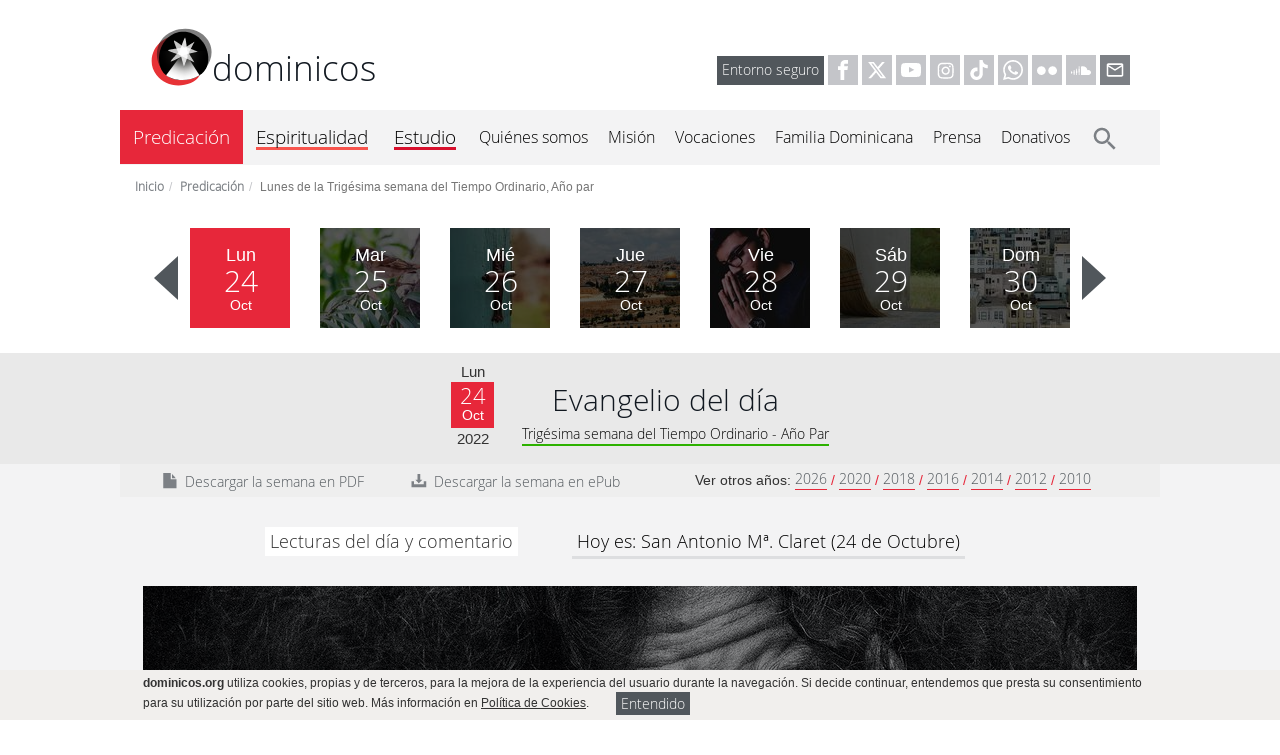

--- FILE ---
content_type: text/html; charset=utf-8
request_url: https://www.dominicos.org/predicacion/evangelio-del-dia/24-10-2022/
body_size: 15171
content:
<!DOCTYPE html><html dir="ltr" lang="es"><head><meta charset="utf-8"/><meta content="IE=edge" http-equiv="X-UA-Compatible"/><meta content="width=device-width, initial-scale=1" name="viewport"/><title>Evangelio del día 24 de octubre de 2022 y comentario - dominicos</title><!--[if lt IE 9]><script src="https://oss.maxcdn.com/html5shiv/3.7.2/html5shiv.min.js"></script> <script src="https://oss.maxcdn.com/respond/1.4.2/respond.min.js"></script><![endif]--><script async="async" src="https://platform-api.sharethis.com/js/sharethis.js#property=6914399dfe3a70ff4d7b693f&amp;product=sop" type="text/javascript"></script><script async="async" src="https://platform-api.sharethis.com/js/sharethis.js#property=6914399dfe3a70ff4d7b693f&amp;product=inline-share-buttons" type="text/javascript"></script><link href="/static/dominicos_org/images/favicon.png" rel="shortcut icon"/><link href="/static/dominicos_org/images/apple-touch-icon.png" rel="apple-touch-icon"/><link href="/static/dominicos_org/images/apple-touch-icon-80x80.png" rel="apple-touch-icon" sizes="80x80"/><link href="/static/dominicos_org/images/apple-touch-icon-152x152.png" rel="apple-touch-icon" sizes="152x152"/><link href="/static/dominicos_org/images/apple-touch-icon-167x167.png" rel="apple-touch-icon" sizes="167x167"/><link href="/static/dominicos_org/images/apple-touch-icon-180x180.png" rel="apple-touch-icon" sizes="180x180"/><link href="/static/dominicos_org/css/all.css?v=1253" rel="stylesheet" type="text/css"/><meta content="Lunes, 24 oct. 2022, evangelio de hoy según san Lucas 13, 10-17: Mujer, quedas libre de tu enfermedad. Lecturas del día y reflexión. San Antonio Mª. Claret" name="description"/><meta content="D. Luis Maldonado Fernández de Tejada O.P." name="author"/><script>
		var root_url = "/";
		var timelines = [];
	</script><meta content="article" property="og:type"/><meta content="Mujer, quedas libre de tu enfermedad" property="og:title"/><meta content="https://www.dominicos.org/predicacion/evangelio-del-dia/24-10-2022/" property="og:url"/><meta content="https://www.dominicos.org/media/photologue/photos/cache/mujer-triste-mano-en-rostro-pagina_cabecera.jpg" property="og:image"/><meta content="https://www.dominicos.org/media/photologue/photos/cache/mujer-triste-mano-en-rostro-pagina_cabecera.jpg" property="og:image:secure_url"/><meta content="994" property="og:image:width"/><meta content="350" property="og:image:height"/><meta content="Lunes, 24 de octubre de 2022. Evangelio del día según san Lucas 13, 10-17, lecturas del día y reflexión. " property="og:description"/><meta content="Predicación" property="article:section"/><meta content="Evangelio del día" property="article:tag"/><meta content="2022-10-24" property="article:published_time"/><meta content="2022-10-24" property="og:updated_time"/><meta content="https://www.facebook.com/ordendepredicadores" property="article:publisher"/></head><body class=""><input name="csrfmiddlewaretoken" type="hidden" value="JyH8zVsptdVPPhmLV9cYU6gePKq40AEYNuDlYeS2eBMwkMXomE5ccqAHqgIplqGJ"/><meta content="JyH8zVsptdVPPhmLV9cYU6gePKq40AEYNuDlYeS2eBMwkMXomE5ccqAHqgIplqGJ" name="csrf-token"/><meta content="es_ES" property="og:locale"/><meta content="dominicos.org" property="og:site_name"/><meta content="126956640706111" property="fb:app_id"/><script type="application/ld+json">
		 {
			"@context": "http://schema.org",
			"@type": "Article",
			"url": "https://www.dominicos.org/predicacion/evangelio-del-dia/24-10-2022/",
			"headline": "Evangelio del día 24 de octubre 2022, lecturas y reflexión: Lunes de la Trigésima semana del Tiempo Ordinario, Año par",
			"description": "Lunes, 24 de octubre de 2022. Evangelio según san Lucas 13, 10-17: Mujer, quedas libre de tu enfermedad. Lecturas del día y reflexión del evangelio de hoy de D. Luis Maldonado Fernández de Tejada O.P. - Fraternidad de Laicos Dominicos de Santo Domingo (Almagro). Santo del día: San Antonio Mª. Claret",
			"mainEntityOfPage": "https://www.dominicos.org/predicacion/evangelio-del-dia/24-10-2022/",
			"datePublished": "2022-10-24",
			"dateModified": "2022-10-24",
			"author": {
					"@type":"Person",
					"name": "D. Luis Maldonado Fernández de Tejada O.P. - Fraternidad de Laicos Dominicos de Santo Domingo (Almagro)",
					"honorificPrefix": "D.",
					"givenName": "Luis",
					"familyName": "Maldonado Fernández de Tejada O.P.",
					"homeLocation": "Fraternidad de Laicos Dominicos de Santo Domingo (Almagro)",
					"image": {
						"@type":"ImageObject",
						"url":"https://www.dominicos.org/media/photologue/photos/cache/luis-maldonado-predicacion_foto_autor.jpg",
						"width":"53",
						"height":"57"
					}
			},
			
			"citation":
						{
							"@type": "Book",
							"@id": "https://www.wikidata.org/wiki/Q1845",
							"name": "La Biblia",
							"description": ["Lectura de la carta del apóstol san Pablo a los Efesios 4, 32 — 5, 8"
									
										,"Salmo 1, 1-2. 3. 4 y 6  R/ Seamos imitadores de Dios, como hijos queridos"
									
									
										,"Lectura del santo evangelio según san Lucas 13, 10-17"
									
									]
						},
			
			"image": {
					"@type":"ImageObject",
					"url":"https://www.dominicos.org/media/photologue/photos/cache/mujer-triste-mano-en-rostro-pagina_cabecera.jpg",
					"width":"994",
					"height":"350",
					"caption": "Mujer, quedas libre de tu enfermedad"
			},
			"publisher": {
				"@type": "Organization",
				"name": "dominicos españa",
				"logo":{
					"@type":"ImageObject",
					"url":"https://www.dominicos.org/static/dominicos_org/images/knowledge-graph-logo.png",
					"width":"300",
					"height":"300"
				}
			}
		}
		</script><script type="application/ld+json">
	{
		"@context": "http://schema.org",
		"@type": "WebSite",
		"url": "https://www.dominicos.org/",
		"name": "dominicos españa"


	}
	</script><script type="application/ld+json">
	{
	  "@context": "http://schema.org",
	  "@type": "BreadcrumbList",
	  "itemListElement": [{
			"@type": "ListItem",
			"position": 1,
			"item": {
			  "@id": "https://www.dominicos.org/",
			  "name": "dominicos.org"
			}
		  }
	 
	  
		 ,{
			"@type": "ListItem",
			"position": 2,
			"item": {
			  "@id": "https://www.dominicos.org/predicacion/",
			  "name": "Predicación"
			}
		  }
	   
		 ,{
			"@type": "ListItem",
			"position": 3,
			"item": {
			  "@id": "https://www.dominicos.org/predicacion/evangelio-del-dia/24-10-2022/",
			  "name": "
Lunes de la Trigésima semana del Tiempo Ordinario, Año par"
			}
		  }]
	 
	}
	</script><noscript><iframe height="0" src="https://www.googletagmanager.com/ns.html?id=GTM-5WK8MHV" style="display: none; visibility: hidden;" width="0"></iframe></noscript><div class="cookies hidden collapse in hidden-print" id="aviso-cookies" style="text-align:left;"><div class="container"><strong>dominicos.org</strong> utiliza cookies, propias y de terceros, para la mejora de la experiencia del usuario durante la navegación. Si decide continuar, entendemos que presta su consentimiento para su utilización por parte del sitio web. Más información en <a class="gris-8" href="/politica-de-cookies/"> Política de Cookies</a>.         <a aria-controls="aviso-cookies" aria-expanded="true" class="btn btn-primary btn-xs txt_14" data-toggle="collapse" href="#aviso-cookies" type="button">Entendido</a></div></div><header class="hidden-print"><div class="container"><div class="row header"><div class="col-xs-12 col-md-5 col-lg-4"><h2><a href="/"><img alt="Logo dominicos" height="62" src="/static/dominicos_org/images/logo-dominicos.svg" width="62"/>dominicos</a></h2></div><div class="col-md-7 col-lg-8 redes hidden-print visible-md visible-lg" style="vertical-align:text-bottom;"><a class="btn btn-primary entorno" href="https://www.dominicos.org/entorno-seguro/" rel="nofollow">Entorno seguro</a> <a href="https://www.facebook.com/ordendepredicadores" rel="nofollow" target="_blank"><svg class="icon-redes icon-facebook"><use xlink:href="/static/dominicos_org/images/icons-defs.svg#icon-facebook"></use></svg></a> <a href="https://x.com/dominicos_es" rel="nofollow" target="_blank"> <svg class="icon-redes icon-x"><use xlink:href="/static/dominicos_org/images/icons-defs.svg#icon-x"></use></svg></a> <a href="https://www.youtube.com/user/ordendepredicadores" rel="nofollow" target="_blank"> <svg class="icon-redes icon-youtube"><use xlink:href="/static/dominicos_org/images/icons-defs.svg#icon-youtube"></use></svg></a> <a href="https://www.instagram.com/dominicos_es/" rel="nofollow" target="_blank"> <svg class="icon-redes icon-instagram"><use xlink:href="/static/dominicos_org/images/icons-defs.svg#icon-instagram"></use></svg></a> <a href="https://www.tiktok.com/@dominicos_es" rel="nofollow" target="_blank"> <svg class="icon-redes icon-tiktok"><use xlink:href="/static/dominicos_org/images/icons-defs.svg#icon-tiktok"></use></svg></a> <a href="https://whatsapp.com/channel/0029VaBQwVrAe5VqOWk9Er2f" rel="nofollow" target="_blank"> <svg class="icon-redes icon-whatsapp"><use xlink:href="/static/dominicos_org/images/icons-defs.svg#icon-whatsapp"></use></svg></a> <a href="https://www.flickr.com/photos/dominicosweb/albums/" rel="nofollow" target="_blank"> <svg class="icon-redes icon-flickr"><use xlink:href="/static/dominicos_org/images/icons-defs.svg#icon-flickr"></use></svg></a> <a href="https://soundcloud.com/dominicos" rel="nofollow" target="_blank"> <svg class="icon-redes icon-soundcloud"><use xlink:href="/static/dominicos_org/images/icons-defs.svg#icon-soundcloud"></use></svg></a> <a href="https://webmail.dominicos.org" rel="nofollow" target="_blank"> <svg class="icon-redes icon-correo"><use xlink:href="/static/dominicos_org/images/icons-defs.svg#icon-ic-email-outline"></use></svg></a></div></div></div><nav class="navbar navbar-static-top hidden-print" role="navigation"><div class="container headm bg-gris-2 hidden-lg"><div class="headm-left col-xs-4 hidden-lg"><button class="navbar-toggle bt-menu collapsed" data-target="#bs-menum-navbar-collapse-1" data-toggle="collapse" type="button"><svg class="icon"><use class="icon-ic-menu" xlink:href="/static/dominicos_org/images/icons-defs.svg#icon-ic-menu" xmlns:xlink="https://www.w3.org/1999/xlink"></use><use class="icon-ic-close" xlink:href="/static/dominicos_org/images/icons-defs.svg#icon-ic-close" xmlns:xlink="https://www.w3.org/1999/xlink"></use></svg><span>MENÚ</span></button></div><div class="headm-right right col-xs-2"><button class="navbar-toggle bt-menu" data-target="#bs-searchm-navbar-collapse-1" data-toggle="collapse" type="button"><svg class="icon icon-ic-search"><use xlink:href="/static/dominicos_org/images/icons-defs.svg#icon-ic-search" xmlns:xlink="https://www.w3.org/1999/xlink"></use></svg></button></div></div><div class="container bg-gris-2 no-padding"><div class="collapse navbar-collapse submenum" id="bs-searchm-navbar-collapse-1"><form action="/buscar/" class="navbar-form visible-xs-block visible-sm-block visible-md-block" method="get" role="search"><div class="form-group headm"><input class="form-control col-xs-10" name="q" placeholder="buscar..." type="text"/><button class="btn btn-default col-xs-3 icon-ic-search2" type="submit"><svg class="icon icon-ic-search2"><use xlink:href="/static/dominicos_org/images/icons-defs.svg#icon-ic-search" xmlns:xlink="https://www.w3.org/1999/xlink"></use></svg></button></div></form></div><div class="collapse navbar-collapse submenum" id="bs-menum-navbar-collapse-1"><ul class="nav navbar-nav"><li class="activo dropdown menum-dest"><a href="/predicacion/">Predicación</a><button aria-expanded="false" aria-haspopup="true" class="dropdown-toggle pull-right hidden-lg" data-toggle="dropdown" role="button"><svg class="icon icon-ic-arrow-down"><use xlink:href="/static/dominicos_org/images/icons-defs.svg#icon-ic-expand-more"></use></svg></button><ul class="dropdown-menu" data-hover="dropdown" role="menu"><li class="activo"><a href="/predicacion/evangelio-del-dia/hoy/">El Evangelio de hoy</a></li><li class=""><a href="/predicacion/historico/">Histórico</a></li><li class=""><a href="/predicacion/suscripcion/">Suscripción</a></li><li class=""><a href="/predicacion/manual-del-predicador/">Manual del Predicador</a></li><li class=""><a href="/predicacion/widget/">Widget</a></li><li class=""><a href="/predicacion/podcast/">Podcast</a></li></ul></li><li class="dropdown menum-dest"><a href="/espiritualidad/">Espiritualidad</a><button aria-expanded="false" aria-haspopup="true" class="dropdown-toggle pull-right hidden-lg" data-toggle="dropdown" role="button"><svg class="icon icon-ic-arrow-down"><use xlink:href="/static/dominicos_org/images/icons-defs.svg#icon-ic-expand-more"></use></svg></button><ul class="dropdown-menu" data-hover="dropdown" role="menu"><li class="dropdown dropdown-submenu"><a href="/espiritualidad/dominicana/">Espiritualidad Dominicana</a><ul class="dropdown-menu row"><li class="col-xs-12 col-sm-6 col-lg-12"><a href="/espiritualidad/dominicana/como-es-la-espiritualidad-dominicana/">¿Cómo es la espiritualidad?</a></li><li class="col-xs-12 col-sm-6 col-lg-12"><a href="/espiritualidad/dominicana/espiritualidad-del-fraile-dominico/">Espiritualidad del fraile</a></li><li class="col-xs-12 col-sm-6 col-lg-12"><a href="/espiritualidad/dominicana/espiritualidad-de-las-monjas-contemplativas/">Espiritualidad de las monjas</a></li><li class="col-xs-12 col-sm-6 col-lg-12"><a href="/espiritualidad/dominicana/espiritualidad-del-laico-dominico/">Espiritualidad del laico</a></li><li class="col-xs-12 col-sm-6 col-lg-12"><a href="/espiritualidad/dominicana/escuela-mistica-renana/">Mística renana</a></li><li class="col-xs-12 col-sm-6 col-lg-12"><a href="/espiritualidad/dominicana/testimonios/">Testimonios</a></li><li class="col-xs-12 col-sm-6 col-lg-12"><a href="/espiritualidad/dominicana/bibliografia/">Bibliografía</a></li></ul></li><li class="dropdown dropdown-submenu"><a href="/espiritualidad/rosario/">El Rosario</a><ul class="dropdown-menu row"><li class="col-xs-12 col-sm-6 col-lg-12"><a href="/espiritualidad/rosario/la-oracion/">La Oración</a></li><li class="col-xs-12 col-sm-6 col-lg-12"><a href="/espiritualidad/rosario/historia/">Historia del rosario</a></li><li class="col-xs-12 col-sm-6 col-lg-12"><a href="/espiritualidad/rosario/patrimonio-artistico/">Patrimonio artístico</a></li><li class="col-xs-12 col-sm-6 col-lg-12"><a href="/espiritualidad/rosario/reflexiones/">Reflexiones</a></li><li class="col-xs-12 col-sm-6 col-lg-12"><a href="/espiritualidad/rosario/voces-marianas/">Voces Marianas</a></li></ul></li><li class=""><a href="/espiritualidad/meditaciones/">Meditaciones</a></li><li class="dropdown dropdown-submenu"><a href="/espiritualidad/historia/">Historia de la espiritualidad</a><ul class="dropdown-menu row"><li class="col-xs-12 col-sm-6 col-lg-12"><a href="/espiritualidad/historia/antiguo-testamento/">Antiguo Testamento</a></li><li class="col-xs-12 col-sm-6 col-lg-12"><a href="/espiritualidad/historia/la-iglesia-perseguida-siglos-i-iii/">La Iglesia perseguida</a></li><li class="col-xs-12 col-sm-6 col-lg-12"><a href="/espiritualidad/historia/la-iglesia-del-imperio-romano-siglo-iv/">La Iglesia del Imperio Romano</a></li><li class="col-xs-12 col-sm-6 col-lg-12"><a href="/espiritualidad/historia/comienzo-de-la-edad-media-siglos-v-vii/">Comienzo de la Edad Media</a></li><li class="col-xs-12 col-sm-6 col-lg-12"><a href="/espiritualidad/historia/el-periodo-carolingio-y-el-feudalismo-siglos-viii-x/">El periodo carolingio y el feudalismo</a></li><li class="col-xs-12 col-sm-6 col-lg-12"><a href="/espiritualidad/historia/el-romanico-y-la-reforma-gregoriana-siglos-xi-xii/">El Románico y la reforma gregoriana</a></li><li class="col-xs-12 col-sm-6 col-lg-12"><a href="/espiritualidad/historia/el-gotico-y-las-ciudades-siglo-xiii/">El Gótico y las ciudades</a></li><li class="col-xs-12 col-sm-6 col-lg-12"><a href="/espiritualidad/historia/crisis-mistica-y-devotio-moderna-siglos-xiv-xv/">Crisis, Mística y Devotio Moderna</a></li><li class="col-xs-12 col-sm-6 col-lg-12"><a href="/espiritualidad/historia/el-renacimiento-y-la-escuela-espanola-siglo-xvi/">Renacimiento y Escuela Española</a></li><li class="col-xs-12 col-sm-6 col-lg-12"><a href="/espiritualidad/historia/el-barroco-y-la-ilustracion-siglos-xvii-xviii/">El Barroco y la Ilustración</a></li><li class="col-xs-12 col-sm-6 col-lg-12"><a href="/espiritualidad/historia/la-espiritualidad-contemporanea-hasta-el-concilio-vaticano-ii-siglos-xix-y-xx/">Hasta el Concilio Vaticano II</a></li><li class="col-xs-12 col-sm-6 col-lg-12"><a href="/espiritualidad/historia/la-espiritualidad-actual/">La espiritualidad actual</a></li></ul></li><li class="dropdown dropdown-submenu"><a href="/espiritualidad/escuela-del-silencio/">Escuela del Silencio</a><ul class="dropdown-menu row"><li class="col-xs-12 col-sm-6 col-lg-12"><a href="/espiritualidad/escuela-del-silencio/sistema-espiritual/">El sistema espiritual</a></li><li class="col-xs-12 col-sm-6 col-lg-12"><a href="/espiritualidad/escuela-del-silencio/conversando-desde-el-silencio/">Conversando desde el silencio</a></li><li class="col-xs-12 col-sm-6 col-lg-12"><a href="/espiritualidad/escuela-del-silencio/audios/">Audio</a></li></ul></li><li class="dropdown dropdown-submenu"><a href="/espiritualidad/ejercicios-espirituales/">Ejercicios espirituales</a><ul class="dropdown-menu row"><li class="col-xs-12 col-sm-6 col-lg-12"><a href="/espiritualidad/ejercicios-espirituales/online/">Online</a></li><li class="col-xs-12 col-sm-6 col-lg-12"><a href="/espiritualidad/ejercicios-espirituales/presenciales/">Presenciales</a></li></ul></li></ul></li><li class="dropdown menum-dest"><a href="/estudio/">Estudio</a><button aria-expanded="false" aria-haspopup="true" class="dropdown-toggle pull-right hidden-lg" data-toggle="dropdown" role="button"><svg class="icon icon-ic-arrow-down"><use xlink:href="/static/dominicos_org/images/icons-defs.svg#icon-ic-expand-more"></use></svg></button><ul class="dropdown-menu" data-hover="dropdown" role="menu"><li class=""><a href="/estudio/blogs/">Blogs</a></li><li class=""><a href="/estudio/recursos/">Recursos</a></li><li class=""><a href="/estudio/biblioteca-virtual/">Biblioteca Virtual</a></li><li class=""><a href="/estudio/formacion-online/">Formación Online</a></li></ul></li><li class="dropdown menum"><a href="/quienes-somos/">Quiénes somos</a><button aria-expanded="false" aria-haspopup="true" class="dropdown-toggle pull-right hidden-lg" data-toggle="dropdown" role="button"><svg class="icon icon-ic-arrow-down"><use xlink:href="/static/dominicos_org/images/icons-defs.svg#icon-ic-expand-more"></use></svg></button><ul class="dropdown-menu" data-hover="dropdown" role="menu"><li class=""><a href="/quienes-somos/dominicos-espana/">Dominicos España</a></li><li class="dropdown dropdown-submenu"><a href="/quienes-somos/santo-domingo-de-guzman/">Santo Domingo de Guzmán</a><ul class="dropdown-menu row"><li class="col-xs-12 col-sm-6 col-lg-12"><a href="/quienes-somos/santo-domingo-de-guzman/vida/">Vida</a></li><li class="col-xs-12 col-sm-6 col-lg-12"><a href="/quienes-somos/santo-domingo-de-guzman/espiritualidad/">Espiritualidad</a></li><li class="col-xs-12 col-sm-6 col-lg-12"><a href="/quienes-somos/santo-domingo-de-guzman/iconografia/">Iconografía</a></li><li class="col-xs-12 col-sm-6 col-lg-12"><a href="/quienes-somos/santo-domingo-de-guzman/lugares-espanna/">Lugares</a></li><li class="col-xs-12 col-sm-6 col-lg-12"><a href="/quienes-somos/santo-domingo-de-guzman/modos-orar/">Modos de orar</a></li><li class="col-xs-12 col-sm-6 col-lg-12"><a href="/quienes-somos/santo-domingo-de-guzman/reflexiones/">Reflexiones</a></li><li class="col-xs-12 col-sm-6 col-lg-12"><a href="/quienes-somos/santo-domingo-de-guzman/jubileo-de-santo-domingo-2021/">Jubileo de Santo Domingo 2021</a></li></ul></li><li class="dropdown dropdown-submenu"><a href="/quienes-somos/historia-de-los-dominicos/">Historia de los dominicos</a><ul class="dropdown-menu row"><li class="col-xs-12 col-sm-6 col-lg-12"><a href="/quienes-somos/historia-de-los-dominicos/notas-historicas/">Notas históricas</a></li><li class="col-xs-12 col-sm-6 col-lg-12"><a href="/quienes-somos/historia-de-los-dominicos/lemas-y-escudos/">Lemas y escudos</a></li><li class="col-xs-12 col-sm-6 col-lg-12"><a href="/quienes-somos/historia-de-los-dominicos/bula-fundacional/">Bula fundacional</a></li></ul></li><li class=""><a href="/quienes-somos/grandes-figuras/">Grandes figuras</a></li></ul></li><li class="dropdown menum"><a href="/mision/">Misión</a><button aria-expanded="false" aria-haspopup="true" class="dropdown-toggle pull-right hidden-lg" data-toggle="dropdown" role="button"><svg class="icon icon-ic-arrow-down"><use xlink:href="/static/dominicos_org/images/icons-defs.svg#icon-ic-expand-more"></use></svg></button><ul class="dropdown-menu" data-hover="dropdown" role="menu"><li class=""><a href="/mision/justicia-y-paz/">Justicia y Paz</a></li></ul></li><li class="menum"><a href="/vocaciones/">Vocaciones</a></li><li class="dropdown menum"><a href="/familia-dominicana/">Familia Dominicana</a><button aria-expanded="false" aria-haspopup="true" class="dropdown-toggle pull-right hidden-lg" data-toggle="dropdown" role="button"><svg class="icon icon-ic-arrow-down"><use xlink:href="/static/dominicos_org/images/icons-defs.svg#icon-ic-expand-more"></use></svg></button><ul class="dropdown-menu" data-hover="dropdown" role="menu"><li class=""><a href="/familia-dominicana/que-es/">¿Qué es la Familia Dominicana?</a></li><li class=""><a href="/familia-dominicana/frailes/">Frailes</a></li><li class="dropdown dropdown-submenu"><a href="/familia-dominicana/monjas/">Monjas</a><ul class="dropdown-menu row"><li class="col-xs-12 col-sm-6 col-lg-12"><a href="/familia-dominicana/monjas/historia/">Una historia viva</a></li><li class="col-xs-12 col-sm-6 col-lg-12"><a href="/familia-dominicana/monjas/los-cuatro-pilares/">Los cuatro pilares</a></li><li class="col-xs-12 col-sm-6 col-lg-12"><a href="/familia-dominicana/monjas/formacion/">La Formación</a></li><li class="col-xs-12 col-sm-6 col-lg-12"><a href="/familia-dominicana/monjas/proyeccion-al-mundo/">Proyección al mundo</a></li><li class="col-xs-12 col-sm-6 col-lg-12"><a href="/familia-dominicana/monjas/las-federaciones/">Las Federaciones</a></li><li class="col-xs-12 col-sm-6 col-lg-12"><a href="/familia-dominicana/monjas/estudios/">Estudios</a></li></ul></li><li class=""><a href="/familia-dominicana/congregaciones/">Congregaciones</a></li><li class=""><a href="/familia-dominicana/fraternidades-laicales/">Fraternidades Laicales</a></li><li class=""><a href="/familia-dominicana/mjd/">Movimiento Juvenil Dominicano</a></li></ul></li><li class="dropdown menum"><a href="/prensa/">Prensa</a><button aria-expanded="false" aria-haspopup="true" class="dropdown-toggle pull-right hidden-lg" data-toggle="dropdown" role="button"><svg class="icon icon-ic-arrow-down"><use xlink:href="/static/dominicos_org/images/icons-defs.svg#icon-ic-expand-more"></use></svg></button><ul class="dropdown-menu" data-hover="dropdown" role="menu"><li class=""><a href="/prensa/apariciones/">Apariciones en prensa</a></li><li class=""><a href="/prensa/notas/">Notas de prensa</a></li></ul></li><li class="menum"><a href="/donativos/">Donativos</a></li><li class="menum buscar visible-lg"><button><a href="/buscar/"><svg class="icon icon-ic-search"><use xlink:href="/static/dominicos_org/images/icons-defs.svg#icon-ic-search" xmlns:xlink="https://www.w3.org/1999/xlink"></use></svg></a></button></li><li class="menum visible-xs visible-sm text-center"><a class="btn btn-primary entorno" href="https://www.dominicos.org/entorno-seguro/" rel="nofollow">Entorno seguro</a> <a href="https://www.facebook.com/ordendepredicadores" rel="nofollow" target="_blank"><svg class="icon-redes icon-facebook"><use xlink:href="/static/dominicos_org/images/icons-defs.svg#icon-facebook"></use></svg></a> <a href="https://x.com/dominicos_es" rel="nofollow" target="_blank"> <svg class="icon-redes icon-x"><use xlink:href="/static/dominicos_org/images/icons-defs.svg#icon-x"></use></svg></a> <a href="https://www.youtube.com/user/ordendepredicadores" rel="nofollow" target="_blank"> <svg class="icon-redes icon-youtube"><use xlink:href="/static/dominicos_org/images/icons-defs.svg#icon-youtube"></use></svg></a> <a href="https://www.instagram.com/dominicos_es/" rel="nofollow" target="_blank"> <svg class="icon-redes icon-instagram"><use xlink:href="/static/dominicos_org/images/icons-defs.svg#icon-instagram"></use></svg></a> <a href="https://www.tiktok.com/@dominicos_es" rel="nofollow" target="_blank"> <svg class="icon-redes icon-tiktok"><use xlink:href="/static/dominicos_org/images/icons-defs.svg#icon-tiktok"></use></svg></a> <a href="https://whatsapp.com/channel/0029VaBQwVrAe5VqOWk9Er2f" rel="nofollow" target="_blank"> <svg class="icon-redes icon-whatsapp"><use xlink:href="/static/dominicos_org/images/icons-defs.svg#icon-whatsapp"></use></svg></a> <a href="https://www.linkedin.com/company/dominicos" rel="nofollow" target="_blank"> <svg class="icon-redes icon-linkedin"><use xlink:href="/static/dominicos_org/images/icons-defs.svg#icon-linkedin"></use></svg></a> <a href="https://www.flickr.com/photos/dominicosweb/albums/" rel="nofollow" target="_blank"> <svg class="icon-redes icon-flickr"><use xlink:href="/static/dominicos_org/images/icons-defs.svg#icon-flickr"></use></svg></a> <a href="https://soundcloud.com/dominicos" rel="nofollow" target="_blank"> <svg class="icon-redes icon-soundcloud"><use xlink:href="/static/dominicos_org/images/icons-defs.svg#icon-soundcloud"></use></svg></a> <a href="https://es.pinterest.com/dominicosespaa/" rel="nofollow" target="_blank"> <svg class="icon-redes icon-pinterest"><use xlink:href="/static/dominicos_org/images/icons-defs.svg#icon-pinterest"></use></svg></a> <a href="http://dominicos-es.tumblr.com/" rel="nofollow" target="_blank"> <svg class="icon-redes icon-tumblr"><use xlink:href="/static/dominicos_org/images/icons-defs.svg#icon-tumblr"></use></svg></a> <a href="https://webmail.dominicos.org" rel="nofollow" target="_blank"> <svg class="icon-redes icon-correo"><use xlink:href="/static/dominicos_org/images/icons-defs.svg#icon-ic-email-outline"></use></svg></a></li></ul></div></div></nav></header><main><div class="secundarias"><section class="predicacion"><div class="container"><nav><div class="breadcrumbm visible-xs"><a href="/predicacion/">Predicación</a></div><ol class="breadcrumb hidden-xs"><li><a href="/">Inicio</a></li><li><a href="/predicacion/">Predicación</a></li><li class="active">Lunes de la Trigésima semana del Tiempo Ordinario, Año par</li></ol></nav></div><section class="navegacion"><div class="carousel-seven carousel slide visible-lg no-cycle" data-interval="999999" data-ride="carousel" id="carousel-predicacion"><div class="carousel-inner"><div class="item"><article><a class="icono" href="/predicacion/evangelio-del-dia/17-10-2022/"><img alt="17 de octubre de 2022" src="/media/photologue/photos/cache/mano-dinero-predicacion_santoral.jpg"/> <div class="fecha"><span class="dia-semana">Lun</span> <span class="dia">17</span> <span class="mes">Oct</span></div> </a></article><article><a class="icono" href="/predicacion/evangelio-del-dia/18-10-2022/"><img alt="18 de octubre de 2022" src="/media/photologue/photos/cache/orar-juntos-manos-predicacion_santoral.jpg"/> <div class="fecha"><span class="dia-semana">Mar</span> <span class="dia">18</span> <span class="mes">Oct</span></div> </a></article><article><a class="icono" href="/predicacion/evangelio-del-dia/19-10-2022/"><img alt="19 de octubre de 2022" src="/media/photologue/photos/cache/dar-racion-comida-predicacion_santoral.jpg"/> <div class="fecha"><span class="dia-semana">Mié</span> <span class="dia">19</span> <span class="mes">Oct</span></div> </a></article><article><a class="icono" href="/predicacion/evangelio-del-dia/20-10-2022/"><img alt="20 de octubre de 2022" src="/media/photologue/photos/cache/corazon-mano-predicacion_santoral.jpg"/> <div class="fecha"><span class="dia-semana">Jue</span> <span class="dia">20</span> <span class="mes">Oct</span></div> </a></article><article><a class="icono" href="/predicacion/evangelio-del-dia/21-10-2022/"><img alt="21 de octubre de 2022" src="/media/photologue/photos/cache/mirar-nubes-tormenta-predicacion_santoral.jpg"/> <div class="fecha"><span class="dia-semana">Vie</span> <span class="dia">21</span> <span class="mes">Oct</span></div> </a></article><article><a class="icono" href="/predicacion/evangelio-del-dia/22-10-2022/"><img alt="22 de octubre de 2022" src="/media/photologue/photos/cache/higuera-predicacion_santoral.jpg"/> <div class="fecha"><span class="dia-semana">Sáb</span> <span class="dia">22</span> <span class="mes">Oct</span></div> </a></article><article><a class="icono" href="/predicacion/homilia/23-10-2022/"><img alt="23 de octubre de 2022" src="/media/photologue/photos/cache/orar-pared-predicacion_santoral.jpg"/> <div class="fecha"><span class="dia-semana">Dom</span> <span class="dia">23</span> <span class="mes">Oct</span></div> </a></article></div><div class="item active"><article><a class="icono active" href="/predicacion/evangelio-del-dia/24-10-2022/"><img alt="24 de octubre de 2022" src="/media/photologue/photos/cache/mujer-triste-mano-en-rostro-predicacion_santoral.jpg"/> <div class="fecha"><span class="dia-semana">Lun</span> <span class="dia">24</span> <span class="mes">Oct</span></div> </a></article><article><a class="icono" href="/predicacion/evangelio-del-dia/25-10-2022/"><img alt="25 de octubre de 2022" src="/media/photologue/photos/cache/pajaro-rama-gra-predicacion_santoral.jpg"/> <div class="fecha"><span class="dia-semana">Mar</span> <span class="dia">25</span> <span class="mes">Oct</span></div> </a></article><article><a class="icono" href="/predicacion/evangelio-del-dia/26-10-2022/"><img alt="26 de octubre de 2022" src="/media/photologue/photos/cache/puerta-abierta-paisaje-cielo-predicacion_santoral.jpg"/> <div class="fecha"><span class="dia-semana">Mié</span> <span class="dia">26</span> <span class="mes">Oct</span></div> </a></article><article><a class="icono" href="/predicacion/evangelio-del-dia/27-10-2022/"><img alt="27 de octubre de 2022" src="/media/photologue/photos/cache/vista-de-jerusalem-predicacion_santoral.jpg"/> <div class="fecha"><span class="dia-semana">Jue</span> <span class="dia">27</span> <span class="mes">Oct</span></div> </a></article><article><a class="icono" href="/predicacion/evangelio-del-dia/28-10-2022/"><img alt="28 de octubre de 2022" src="/media/photologue/photos/cache/adoracion-oracion-hombre-predicacion_santoral.jpg"/> <div class="fecha"><span class="dia-semana">Vie</span> <span class="dia">28</span> <span class="mes">Oct</span></div> </a></article><article><a class="icono" href="/predicacion/evangelio-del-dia/29-10-2022/"><img alt="29 de octubre de 2022" src="/media/photologue/photos/cache/escoba-humildad-predicacion_santoral.jpg"/> <div class="fecha"><span class="dia-semana">Sáb</span> <span class="dia">29</span> <span class="mes">Oct</span></div> </a></article><article><a class="icono" href="/predicacion/homilia/30-10-2022/"><img alt="30 de octubre de 2022" src="/media/photologue/photos/cache/casas-predicacion_santoral.jpg"/> <div class="fecha"><span class="dia-semana">Dom</span> <span class="dia">30</span> <span class="mes">Oct</span></div> </a></article></div><div class="item"><article><a class="icono" href="/predicacion/evangelio-del-dia/31-10-2022/"><img alt="31 de octubre de 2022" src="/media/photologue/photos/cache/banquete-boda-vacio-predicacion_santoral.jpg"/> <div class="fecha"><span class="dia-semana">Lun</span> <span class="dia">31</span> <span class="mes">Oct</span></div> </a></article><article><a class="icono" href="/predicacion/homilia/1-11-2022/"><img alt="1 de noviembre de 2022" src="/media/photologue/photos/cache/hombres-mujeres-contraluz-predicacion_santoral.jpg"/> <div class="fecha"><span class="dia-semana">Mar</span> <span class="dia">1</span> <span class="mes">Nov</span></div> </a></article><article><a class="icono" href="/predicacion/evangelio-del-dia/2-11-2022/"><img alt="2 de noviembre de 2022" src="/media/photologue/photos/cache/cruz-flores-difuntos-predicacion_santoral.jpg"/> <div class="fecha"><span class="dia-semana">Mié</span> <span class="dia">2</span> <span class="mes">Nov</span></div> </a></article><article><a class="icono" href="/predicacion/evangelio-del-dia/3-11-2022/"><img alt="3 de noviembre de 2022" src="/media/photologue/photos/cache/comida-pecadores-predicacion_santoral.jpg"/> <div class="fecha"><span class="dia-semana">Jue</span> <span class="dia">3</span> <span class="mes">Nov</span></div> </a></article><article><a class="icono" href="/predicacion/evangelio-del-dia/4-11-2022/"><img alt="4 de noviembre de 2022" src="/media/photologue/photos/cache/anotando-cuentas-predicacion_santoral.jpg"/> <div class="fecha"><span class="dia-semana">Vie</span> <span class="dia">4</span> <span class="mes">Nov</span></div> </a></article><article><a class="icono" href="/predicacion/evangelio-del-dia/5-11-2022/"><img alt="5 de noviembre de 2022" src="/media/photologue/photos/cache/dinero-no-servir-dos-senores-predicacion_santoral.jpg"/> <div class="fecha"><span class="dia-semana">Sáb</span> <span class="dia">5</span> <span class="mes">Nov</span></div> </a></article><article><a class="icono" href="/predicacion/homilia/6-11-2022/"><img alt="6 de noviembre de 2022" src="/media/photologue/photos/cache/manos-unidas-sol-predicacion_santoral.jpg"/> <div class="fecha"><span class="dia-semana">Dom</span> <span class="dia">6</span> <span class="mes">Nov</span></div> </a></article></div></div><a class="left carousel-control" data-slide="prev" href="#carousel-predicacion" role="button"></a> <a class="right carousel-control" data-slide="next" href="#carousel-predicacion" role="button"></a></div><div class="container-fluid"><ol class="paginacion hidden-lg hidden-print"><li class="active"><a href="/predicacion/evangelio-del-dia/24-10-2022/">L</a></li><li><a href="/predicacion/evangelio-del-dia/25-10-2022/">M</a></li><li><a href="/predicacion/evangelio-del-dia/26-10-2022/">X</a></li><li><a href="/predicacion/evangelio-del-dia/27-10-2022/">J</a></li><li><a href="/predicacion/evangelio-del-dia/28-10-2022/">V</a></li><li><a href="/predicacion/evangelio-del-dia/29-10-2022/">S</a></li><li><a href="/predicacion/homilia/30-10-2022/">D</a></li></ol></div></section><section class="contenido"><div class="container-fluid"><article class="row"><header class="bg-gris-3"><div class="container text-center"><div class="fecha">Lun<div class="recuadro"><span class="dia">24</span><br/> Oct</div>2022</div><div class="tit_evangelio"><h1>Evangelio del día</h1><p class="tiempo-ordinario"><a class="linksub3" href="/predicacion/semana/24-10-2022/">Trigésima semana del Tiempo Ordinario - Año Par</a></p></div></div></header><aside class="container text-center otros-anios hidden-print visible-md visible-lg"><div class="col-xs-12 col-sm-3"><a class="text_open" href="/predicacion/pdf-semana/24-10-2022.pdf" target="_blank"> <svg class="icon"><use xlink:href="/static/dominicos_org/images/icons-defs.svg#icon-ic-document" xmlns:xlink="https://www.w3.org/1999/xlink"></use></svg> Descargar la semana en PDF</a></div><div class="col-xs-12 col-sm-3"><a class="text_open" href="/predicacion/epub-semana/24-10-2022.epub" target="_blank"> <svg class="icon"><use xlink:href="/static/dominicos_org/images/icons-defs.svg#icon-ic-download" xmlns:xlink="https://www.w3.org/1999/xlink"></use></svg> Descargar la semana en ePub</a></div><div class="col-xs-12 col-sm-6">Ver otros años: <a class="linksub" href="/predicacion/evangelio-del-dia/26-10-2026/">2026</a> <span class="rojo-3">/</span> <a class="linksub" href="/predicacion/evangelio-del-dia/26-10-2020/">2020</a> <span class="rojo-3">/</span> <a class="linksub" href="/predicacion/evangelio-del-dia/29-10-2018/">2018</a> <span class="rojo-3">/</span> <a class="linksub" href="/predicacion/evangelio-del-dia/24-10-2016/">2016</a> <span class="rojo-3">/</span> <a class="linksub" href="/predicacion/evangelio-del-dia/27-10-2014/">2014</a> <span class="rojo-3">/</span> <a class="linksub" href="/predicacion/evangelio-del-dia/29-10-2012/">2012</a> <span class="rojo-3">/</span> <a class="linksub" href="/predicacion/evangelio-del-dia/25-10-2010/">2010</a></div></aside><div class="container text-center"><div class="col-sm-12 submenu-evang hidden-print"><span class="active">Lecturas del día y comentario</span> <a href="/predicacion/evangelio-del-dia/24-10-2022/san-antonio-ma-claret/">Hoy es: San Antonio Mª. Claret (24 de Octubre)</a></div><div class="col-sm-12 frase-evang"><div class="recorte"><style>@media (min-width:480px){ .inner{ background:linear-gradient(rgba(0, 0, 0, 0.3), rgba(0, 0, 0, 0.7)), url(/media/photologue/photos/cache/mujer-triste-mano-en-rostro-pagina_cabecera.jpg) top center !important; } }</style><div class="inner" style="background: url(/media/photologue/photos/cache/mujer-triste-mano-en-rostro-pagina_cabecera.jpg); background:linear-gradient(rgba(0, 0, 0, 0.3), rgba(0, 0, 0, 0.7)), url(/media/photologue/photos/cache/mujer-triste-mano-en-rostro-portada_destacado.jpg) top center;"><quote><strong>“ </strong><span id="frase-container">Mujer, quedas libre de tu enfermedad</span><strong> ”</strong></quote></div></div></div><div class="col-sm-12 contenido-pred"><div class="contenido-dia"><h2>Primera lectura</h2><h3>Lectura de la carta del apóstol san Pablo a los Efesios 4, 32 — 5, 8</h3><p></p><p>Hermanos:<br/>Sed buenos, comprensivos, perdonándoos unos a otros como Dios os perdonó en Cristo.<br/>Sed imitadores de Dios, como hijos queridos, y vivid en el amor como Cristo os amó y se entregó por nosotros a Dios como oblación y víctima de suave olor.<br/>De la fornicación, la impureza, indecencia o afán de dinero, ni hablar; es impropio de los santos. Tampoco vulgaridades, estupideces o frases de doble sentido; todo eso está fuera de lugar. Lo vuestro es alabar a Dios. Tened entendido que nadie que se da a la fornicación, a la impureza, o al afán de dinero, que es una idolatría, tendrá herencia en el reino de Cristo y de Dios.<br/>Que nadie os engañe con argumentos falaces; estas cosas son las que atraen el castigo de Dios sobre los rebeldes. No tengáis parte con ellos. Antes sí erais tinieblas, pero ahora, sois luz por el Señor.</p><p></p><h2>Salmo de hoy</h2><h3>Salmo 1, 1-2. 3. 4 y 6 R/ Seamos imitadores de Dios, como hijos queridos</h3><p></p><p>Dichoso el hombre<br/> que no sigue el consejo de los impíos,<br/> ni entra por la senda de los pecadores,<br/> ni se sienta en la reunión de los cínicos;<br/> sino que su gozo es la ley del Señor,<br/> y medita su ley día y noche. R/.</p><p>Será como un árbol<br/> plantado al borde de la acequia:<br/> da fruto en su sazón<br/> y no se marchitan sus hojas;<br/> y cuanto emprende tiene buen fin. R/.</p><p>No así los impíos, no así;<br/> serán paja que arrebata el viento.<br/> Porque el Señor protege el camino de los justos,<br/> pero el camino de los impíos acaba mal. R/.</p><p></p><h2>Evangelio del día</h2><h3>Lectura del santo evangelio según san Lucas 13, 10-17</h3><p></p><p>Un sábado, enseñaba Jesús en una sinagoga.<br/>Había una mujer que desde hacía dieciocho años estaba enferma por causa de un espíritu, y estaba encorvada, sin poderse enderezar de ningún modo.<br/>Al verla, Jesús la llamó y le dijo:<br/> «Mujer, quedas libre de tu enfermedad».<br/>Le impuso las manos, y enseguida se puso derecha. Y glorificaba a Dios.<br/>Pero el jefe de la sinagoga, indignado porque Jesús había curado en sábado, se puso a decir a la gente:<br/> «Hay seis días para trabajar; venid, pues, a que os curen en esos días y no en sábado».<br/>Pero el Señor le respondió y dijo:<br/> «Hipócritas: cualquiera de vosotros, ¿no desata en sábado su buey o su burro del pesebre, y los lleva a abrevar?<br/>Y a esta, que es hija de Abrahán, y que Satanás ha tenido atada dieciocho años, ¿no era necesario soltarla de tal ligadura en día de sábado?».<br/>Al decir estas palabras, sus enemigos quedaron abochornados, y toda la gente se alegraba por todas las maravillas que hacía.</p><p></p><a name="escuchar"></a><h2>Reflexión del Evangelio de hoy</h2><h3>En la virtud está la salvación</h3><p>En aquella Iglesia naciente de los primeros años del Cristianismo la confusión entre los fieles debía ser grande. No olvidemos que el mensaje de Jesús cambió por completo la concepción del mundo y de la sociedad de su época. Y frente a las costumbres del momento, a los “valores” que imperaban el Evangelio fue una auténtica revolución. Donde había rencores se ponía el perdón, donde las malas lenguas la misericordia, donde las murmuraciones el amor a Dios y así el dinero, lo material, dejará de estar en primer plano. San Pablo es muy claro (como siempre) en sus palabras a los hermanos y les hace ver que para ser santos debemos abandonar las viejas costumbres y seguir los pasos de Cristo, que lo dio todo por amor al Padre y a los hombres.</p><p>Pero lo más curioso de esta lectura es comprobar como hoy, más de veinte siglos después, las palabras de San Pablo nos las podemos aplicar con total actualidad: basta con encender un momento la televisión, o darnos una vuelta por las redes sociales, para ver que aquellos males de los que el Apóstol intenta apartar a los hermanos son los mismos que nos bombardean a diario: las malas intenciones, la maledicencia, la idolatría por el dinero y la “fama”, la inmoralidad... son las piedras con las que tropezamos una y otra vez. Y la solución la tenemos en Cristo, en su ejemplo de santidad y amor por los demás. Solo por ese camino seremos santos a los ojos de Dios y llegaremos a la Luz. El mundo es tentador pero la oración es más fuerte.</p><h3>Todo momento es bueno para hacer el bien</h3><p>Seamos sinceros ¿cuántas veces hemos mirado para otro lado cuando se nos ha pedido ayuda?, ¿cuántas veces hemos puesto la excusa de la inoportunidad del momento, del lugar, de la situación? Para los judíos el sábado era sagrado, no se podía hacer absolutamente nada fuera de lo establecido ¡ni siquiera el bien! Y así lo señala el jefe de la sinagoga: “hay muchos días para venir a curarse”. Pero Cristo viene a dar la vuelta a todo, al enfermo hay que curarle en el momento que surja la oportunidad no cuando la ley lo estipule. Una vez más Jesús nos dice que las leyes están hechas para que los hombres vivan mejor no para encadenarle con preceptos absurdos.Una cosa es respetar y cumplir las normas y otra muy distinta tomarlas como excusa para no hacer el bien, para no prestar socorro.</p><p>Todos los días, sobre todo en tierra de frontera, vemos como hermanos nuestros auxilian a gentes que vienen en busca de un mejor futuro aún a riesgo de saltarse las leyes de los estados, como acogen a migrantes que vienen sin nada. Puede parecer un caso extremo pero ¿no es extremo y urgente salvar la vida de quien todo lo ha perdido, hasta la esperanza de vivir? Pues como Cristo en la sinagoga nosotros debemos socorrer en cualquier circunstancia a quien lo necesite, aún a riesgo de que no se nos entienda o se nos censure. Tiempo habrá luego de ordenar las cosas, pero la mano tendida al hermano debe estar por encima de leyes y normas. No seamos fariseos, no seamos hipócritas y no nos dejemos llevar por lo “políticamente correcto” cuando un hermano, venga de donde venga y sea cual sea la situación, necesite de nosotros.</p><footer class="autor"><img alt="D. Luis Maldonado Fernández de Tejada O.P." height="57px" src="/media/photologue/photos/cache/luis-maldonado-predicacion_foto_autor.jpg" width="53px"/><p class="no-margin"><span class="nombre">D. Luis Maldonado Fernández de Tejada O.P.</span><br/> Fraternidad de Laicos Dominicos de Santo Domingo (Almagro)</p><p class="autor-desc">Nací en Ciudad Real en 1960 y estoy vinculado a la Orden de Predicadores por la cercanía de mi familia a la Orden en Almagro con quienes recibí mi catequesis y mi formación adulta. Soy Licenciado en Derecho e Historiador del Arte y he sido Alcalde y Diputado Nacional. Ingresé en la Fraternidad de Almagro en 2010 y he realizado estudios bíblicos y sobre la figura de Santo Tomás. También he sido catequista en mi Parroquia y he impartido cursos a Hermandades y Cofradías.</p><a class="btn btn-peq hidden-print" href="/predicacion/contactar/253/"> <svg class="icon"><use xlink:href="/static/dominicos_org/images/icons-defs.svg#icon-ic-reply" xmlns:xlink="https://www.w3.org/1999/xlink"></use></svg>Enviar comentario al autor/a</a></footer><h2>Evangelio de hoy en audio</h2><script src="https://w.soundcloud.com/player/api.js"></script><div class="pred_audio"><iframe allow="autoplay" frameborder="no" height="300" id="pred_audio_iframe" scrolling="no" src="https://w.soundcloud.com/player/?url=https%3A//api.soundcloud.com/tracks/1368177214&amp;color=%23ff5500&amp;auto_play=false&amp;hide_related=true&amp;show_comments=true&amp;show_user=true&amp;show_reposts=false&amp;show_teaser=false&amp;visual=true" width="100%"></iframe></div><br/><br/><nav class="descargar hidden-print"><a class="text_open hidden-xs hidden-sm" href="#" onclick="window.print()" title="Imprimir"> <svg class="icon"><use xlink:href="/static/dominicos_org/images/icons-defs.svg#icon-ic-printer" xmlns:xlink="https://www.w3.org/1999/xlink"></use></svg> Imprimir</a> <a class="text_open" href="/predicacion/pdf-evangelio-del-dia/24-10-2022.pdf" target="_blank" title="Ver PDF"> <svg class="icon"><use xlink:href="/static/dominicos_org/images/icons-defs.svg#icon-ic-document" xmlns:xlink="https://www.w3.org/1999/xlink"></use></svg> Descargar PDF</a> <br class="visible-xs"/><br class="visible-xs"/> <a class="text_open" href="/predicacion/epub-evangelio-del-dia/24-10-2022.epub" target="_blank" title="Descargar ePUB"> <svg class="icon"><use xlink:href="/static/dominicos_org/images/icons-defs.svg#icon-ic-download" xmlns:xlink="https://www.w3.org/1999/xlink"></use></svg> Descargar ePub</a> <a class="text_open" href="/predicacion/podcast/" title="Podcast"> <svg class="icon"><use xlink:href="/static/dominicos_org/images/icons-defs.svg#icon-ic-audio" xmlns:xlink="https://www.w3.org/1999/xlink"></use></svg> Podcast</a> <a class="text_open hidden-xs hidden-sm" href="mailto:?subject=Dominicos.org - Predicación - Evangelio y comentario a las lecturas del día 24-10-2022&amp;body=Puedes ver el Evangelio y el comentario a las lecturas del día 24-10-2022 en: http://www.dominicos.org/predicacion/evangelio-del-dia/24-10-2022/" title="Enviar enlace"> <svg class="icon"><use xlink:href="/static/dominicos_org/images/icons-defs.svg#icon-ic-email" xmlns:xlink="https://www.w3.org/1999/xlink"></use></svg> Enviar email</a><div class="info-wrapper" style="position: relative; display: inline-block;"><a class="text_open" href="#" onclick="toggleTooltip(event, this)" title="Información"> <svg class="icon"><use xlink:href="/static/dominicos_org/images/icons-defs.svg#icon-ic-info" xmlns:xlink="https://www.w3.org/1999/xlink"></use></svg> Información </a><div class="info-tooltip" style="display: none; position: absolute; left: 40px; top: -10px; width: 250px; background: #333; color: #fff; padding: 10px; border-radius: 5px; font-size: 13px; z-index: 1000; box-shadow: 0 2px 5px rgba(0,0,0,0.3); text-align: left; line-height: 1.4;">Las lecturas siguen el Calendario Litúrgico del Vaticano con algunas variaciones en días puntuales debido a las fiestas propias de la Conferencia Episcopal Española y del Calendario propio de la Orden de Predicadores en España<div style="text-align: right; margin-top: 5px; cursor: pointer; color: #ccc; font-size: 11px;"><span class="close-info-tab">(Cerrar)</span></div></div></div><script>
function toggleTooltip(e, element) {
    e.preventDefault();
    
    var tooltip = element.parentElement.querySelector('.info-tooltip');
    
    if (tooltip.style.display === "none") {
        tooltip.style.display = "block";
    } else {
        tooltip.style.display = "none";
    }
}

document.querySelectorAll('.close-info-tab').forEach(element => {
  element.addEventListener('click', function(e) {
    e.stopPropagation();
    
    var tooltips = document.querySelectorAll('.info-tooltip');
      tooltips.forEach(function(tip) {
          tip.style.display = 'none';
      });
  });
})

document.addEventListener('click', function(event) {
    var isClickInside = event.target.closest('.info-wrapper');
    if (!isClickInside) {
        var tooltips = document.querySelectorAll('.info-tooltip');
        tooltips.forEach(function(tip) {
            tip.style.display = 'none';
        });
    }
});
</script></nav><aside class="container text-center otros-anios hidden-print visible-xs visible-sm text_open"><div class="col-xs-12 col-sm-6"><a class="text_open" href="/predicacion/pdf-semana/24-10-2022.pdf" target="_blank"> <svg class="icon"><use xlink:href="/static/dominicos_org/images/icons-defs.svg#icon-ic-document" xmlns:xlink="https://www.w3.org/1999/xlink"></use></svg> Descargar la semana en PDF</a> <br/><br class="visible-xs"/></div><div class="col-xs-12 col-sm-6"><a class="text_open" href="/predicacion/epub-semana/24-10-2022.epub" target="_blank"> <svg class="icon"><use xlink:href="/static/dominicos_org/images/icons-defs.svg#icon-ic-download" xmlns:xlink="https://www.w3.org/1999/xlink"></use></svg> Descargar la semana en ePub</a> <br/><br class="visible-xs"/></div><div class="col-xs-12 margin_top_15">Ver otros años: <a class="linksub" href="/predicacion/evangelio-del-dia/26-10-2026/">2026</a> <span class="rojo-3">/</span> <a class="linksub" href="/predicacion/evangelio-del-dia/26-10-2020/">2020</a> <span class="rojo-3">/</span> <a class="linksub" href="/predicacion/evangelio-del-dia/29-10-2018/">2018</a> <span class="rojo-3">/</span> <a class="linksub" href="/predicacion/evangelio-del-dia/24-10-2016/">2016</a> <span class="rojo-3">/</span> <a class="linksub" href="/predicacion/evangelio-del-dia/27-10-2014/">2014</a> <span class="rojo-3">/</span> <a class="linksub" href="/predicacion/evangelio-del-dia/29-10-2012/">2012</a> <span class="rojo-3">/</span> <a class="linksub" href="/predicacion/evangelio-del-dia/25-10-2010/">2010</a> <br/><br class="visible-xs"/></div></aside><br class="visible-xs visible-sm"/></div><div class="descarga visible-lg hidden-print"><a class="text_open hidden-xs hidden-sm" href="#" onclick="window.print()" title="Imprimir"> <svg class="icon"><use xlink:href="/static/dominicos_org/images/icons-defs.svg#icon-ic-printer" xmlns:xlink="https://www.w3.org/1999/xlink"></use></svg> </a> <br/> <a class="text_open" href="/predicacion/pdf-evangelio-del-dia/24-10-2022.pdf" target="_blank" title="Ver PDF"> <svg class="icon"><use xlink:href="/static/dominicos_org/images/icons-defs.svg#icon-ic-document" xmlns:xlink="https://www.w3.org/1999/xlink"></use></svg> </a> <br class="visible-xs"/><br class="visible-xs"/> <br/> <a class="text_open" href="/predicacion/epub-evangelio-del-dia/24-10-2022.epub" target="_blank" title="Descargar ePUB"> <svg class="icon"><use xlink:href="/static/dominicos_org/images/icons-defs.svg#icon-ic-download" xmlns:xlink="https://www.w3.org/1999/xlink"></use></svg> </a> <br/> <a class="text_open" href="/predicacion/podcast/" title="Podcast"> <svg class="icon"><use xlink:href="/static/dominicos_org/images/icons-defs.svg#icon-ic-audio" xmlns:xlink="https://www.w3.org/1999/xlink"></use></svg> </a> <br/> <a class="text_open hidden-xs hidden-sm" href="mailto:?subject=Dominicos.org - Predicación - Evangelio y comentario a las lecturas del día 24-10-2022&amp;body=Puedes ver el Evangelio y el comentario a las lecturas del día 24-10-2022 en: http://www.dominicos.org/predicacion/evangelio-del-dia/24-10-2022/" title="Enviar enlace"> <svg class="icon"><use xlink:href="/static/dominicos_org/images/icons-defs.svg#icon-ic-email" xmlns:xlink="https://www.w3.org/1999/xlink"></use></svg> </a> <br/><div class="info-wrapper" style="position: relative; display: inline-block;"><a class="text_open" href="#" onclick="toggleTooltip(event, this)" title="Información"> <svg class="icon"><use xlink:href="/static/dominicos_org/images/icons-defs.svg#icon-ic-info" xmlns:xlink="https://www.w3.org/1999/xlink"></use></svg> </a><div class="info-tooltip" style="display: none; position: absolute; left: 40px; top: -10px; width: 250px; background: #333; color: #fff; padding: 10px; border-radius: 5px; font-size: 13px; z-index: 1000; box-shadow: 0 2px 5px rgba(0,0,0,0.3); text-align: left; line-height: 1.4;">Las lecturas siguen el Calendario Litúrgico del Vaticano con algunas variaciones en días puntuales debido a las fiestas propias de la Conferencia Episcopal Española y del Calendario propio de la Orden de Predicadores en España<div style="text-align: right; margin-top: 5px; cursor: pointer; color: #ccc; font-size: 11px;"><span class="close-info-tab">(Cerrar)</span></div></div></div><script>
function toggleTooltip(e, element) {
    e.preventDefault();
    
    var tooltip = element.parentElement.querySelector('.info-tooltip');
    
    if (tooltip.style.display === "none") {
        tooltip.style.display = "block";
    } else {
        tooltip.style.display = "none";
    }
}

document.querySelectorAll('.close-info-tab').forEach(element => {
  element.addEventListener('click', function(e) {
    e.stopPropagation();
    
    var tooltips = document.querySelectorAll('.info-tooltip');
      tooltips.forEach(function(tip) {
          tip.style.display = 'none';
      });
  });
})

document.addEventListener('click', function(event) {
    var isClickInside = event.target.closest('.info-wrapper');
    if (!isClickInside) {
        var tooltips = document.querySelectorAll('.info-tooltip');
        tooltips.forEach(function(tip) {
            tip.style.display = 'none';
        });
    }
});
</script></div><aside class="col-xs-12 bg-gris-2 padding-10 text-center hidden-print"><div class="sharethis-inline-share-buttons"></div></aside></div></div><aside class="adicional container text-center hidden-print"><div class="santoral col-xs-12 col-md-10 col-md-offset-1"><a href="/predicacion/evangelio-del-dia/24-10-2022/san-antonio-ma-claret/"><img alt="San Antonio Mª. Claret" class="left padding-10 no-padding-left" src="/media/photologue/photos/cache/antonio-maria-claret-predicacion_santoral.jpg"/></a> <span>Hoy es...</span><br/><h3><a href="/predicacion/evangelio-del-dia/24-10-2022//santoral">San Antonio Mª. Claret</a></h3><p class="text_open">Obispo, fundador de los Misioneros Hijos del Inmaculado Corazón de María. Gran predicador y misionero. Fue confesor de Isabel I y participó en el Concilio Vaticano I siendo uno de los principales defensores de la infalibilidad del Papa</p></div></aside><aside class="adicional container text-center hidden-print"><div class="hidden-xs row"><h3 class="text-center"><a href="/espiritualidad/">Espiritualidad</a></h3><div class="col-sm-6 col-md-3"><a href="/espiritualidad/meditaciones/"> <img alt="Oración tercer domingo Adviento 2016 destacado" class="img-responsive" src="/media/photologue/photos/cache/oracion-tercer-domingo-adviento-2016-destacado-pagina_icono.jpg"/> </a> <span class="mas">+</span> <a href="/espiritualidad/meditaciones/">Meditaciones</a> <br/><br class="visible-sm"/></div><div class="col-sm-6 col-md-3"><a href="/espiritualidad/ejercicios-espirituales/"> <img alt="Cabecera Ejercicios espirituales" class="img-responsive" src="/media/photologue/photos/cache/cabecera-ejercicios-espirituales-cabecera-ejercicios-espirituales-pagina_icono.jpg"/> </a> <span class="mas">+</span> <a href="/espiritualidad/ejercicios-espirituales/">Ejercicios espirituales</a> <br/><br class="visible-sm"/></div><div class="col-sm-6 col-md-3"><a href="/espiritualidad/escuela-del-silencio/"> <img alt="portada escuala del silencio" class="img-responsive" src="/media/photologue/photos/cache/portada-escuala-del-silencio-pagina_icono.jpg"/> </a> <span class="mas">+</span> <a href="/espiritualidad/escuela-del-silencio/">Escuela del silencio</a></div><div class="col-sm-6 col-md-3"><a href="http://www.dominicaslerma.es/index.php/vivedecristo/retodelamor/"> <img alt="El Reto del amor" class="img-responsive" src="https://www.dominicos.org/media/photologue/photos/cache/el-resto-del-amor-de-las-dominicas-de-lerma-display.jpg"/> </a> <span class="mas">+</span> <a href="http://www.dominicaslerma.es/index.php/vivedecristo/retodelamor/" target="_blank">El reto del Amor</a></div></div><div class="visible-xs"><span class="mas">+</span> <a href="/espiritualidad/">Ir a Espiritualidad</a></div></aside></article></div><script>
    function getCSRFToken() {
        const meta = document.querySelector('meta[name="csrf-token"]');
        return meta ? meta.getAttribute('content') : null;
    }

    const data = {
        obj_id: 4354,
        is_palabra_diaria: true
    }

    async function get_evangelio_data(csrf_token) {
        try {
            const response = await fetch("/predicacion/evangelio-del-dia/api/data/", {
                method: 'POST',
                headers: {
                    'X-CSRFToken': csrf_token,
                    'Content-Type': 'application/json'
                },
                body: JSON.stringify(data)
            });
            
            if (response.status == 403) {
                return;
            }

            const result = await response.json();

            const fraseContainer = document.getElementById("frase-container");
            const h2Reflexion = document.getElementById("reflexion-evangelio");

            if (fraseContainer) {
                fraseContainer.innerHTML = `
                    <strong style="color: yellow">--X-- [ OCULTO PARA LOS USUARIOS ] --X--</strong><br />
                    “${result.obj_data.portada}”
                `;
            }

            if (h2Reflexion && result.obj_data.comentario) {
                const comentarioDiv = document.createElement("div");
                comentarioDiv.id = "comentario-evangelio";
                comentarioDiv.innerHTML = result.obj_data.comentario;

                h2Reflexion.insertAdjacentElement("afterend", comentarioDiv);
                
                if (result.obj_data.autor) {
                    const autorDiv = document.createElement("div");
                    autorDiv.id = "autor-evangelio";
                    autorDiv.innerHTML = result.obj_data.autor;

                    comentarioDiv.insertAdjacentElement("afterend", autorDiv);
                }
            } else if (h2Reflexion) {
                h2Reflexion.insertAdjacentHTML("afterend", "<p>Pendiente de publicar. Publicación habitual: el fin de semana anterior.</p>")
            }
            
        } catch (error) {
            console.log(error);
        }
    }

    document.addEventListener("DOMContentLoaded", async () => {
        console.log(false)
        if(false) {
            const csrftoken = getCSRFToken();
            await get_evangelio_data(csrftoken);
        }
    });
</script></section><div class="container hidden-print"><br/><section class="margin_bottom_50" id="calendario"></section><br/><form action="/predicacion/evangelio-del-dia/24-10-2022/#suscripcion" class="margin_bottom_50" method="post"><aside class="suscripcion bg-gris-3 padding-10" id="suscripcion"><h2 class="gris-8 text-center">Suscripción gratuita al Evangelio del día</h2><div class="row"><div class="col-xs-12 col-md-6"><h3><svg class="icon"><use xlink:href="/static/dominicos_org/images/icons-defs.svg#icon-whatsapp" xmlns:xlink="https://www.w3.org/1999/xlink"></use></svg>Recibirlo cada día por WhatsApp</h3><p>Recibirá <strong>un único mensaje por día</strong> con un enlace al Evangelio del día en su móvil.</p><p>Solo tiene que hacer click en el botón desde tu móvil y luego pulsar el botón de <strong>"Seguir"</strong> que lo mostrará tu WhatsApp. Si quiere que su teléfono le avise cuando se publica en el canal (una vez al día), debe <strong>pulsar el botón de la campanita</strong>.</p><p class="text-center"><a class="btn btn-default" href="https://whatsapp.com/channel/0029VaBQwVrAe5VqOWk9Er2f" rel="noopener" target="_blank"><svg class="icon"><use xlink:href="/static/dominicos_org/images/icons-defs.svg#icon-whatsapp" xmlns:xlink="https://www.w3.org/1999/xlink"></use></svg> Suscribirme por Whatsapp</a></p></div><div class="col-xs-12 col-md-6 registro"><h3><svg class="icon"><use xlink:href="/static/dominicos_org/images/icons-defs.svg#icon-ic-email-outline" xmlns:xlink="https://www.w3.org/1999/xlink"></use></svg>Recibirlo cada domingo por email</h3><p class="text-left">Recibirá <strong>un mensaje cada domingo</strong> en su correo electrónico con el enlace al Evangelio de cada día. Tiene que indicarnos su dirección de email y confirmar la suscripción desde el correo que le llegará a su email.</p><input class="form-control" id="id_email" maxlength="250" name="email" placeholder="Email" type="email" value=""/><label class="checkbox-inline leyenda text_open no-padding">Recibir:</label><label class="checkbox-inline check" for=""><input checked="checked" id="id_todos" name="recibir" type="radio"/>Toda la semana</label><label class="checkbox-inline check" for=""><input id="id_homilias" name="recibir" type="radio"/>Solo domingos y fiestas</label><p class="text-center"><button class="btn btn-default" type="submit"><svg class="icon"><use xlink:href="/static/dominicos_org/images/icons-defs.svg#icon-ic-email-outline" xmlns:xlink="https://www.w3.org/1999/xlink"></use></svg>Suscribirme por email</button></p><script>var mostrar_suscripcion = false;</script><aside class="bg-gris-2 padding-20 text-left" id="aviso_suscripcion"><p class="text-center text_open rojo-4"><label class="checkbox-inline check" for="id_clausula"><input class="txt_24" id="id_clausula" name="clausula" type="checkbox"/>He leído y acepto las Políticas de Privacidad de la página web</label></p><p class="txt_12">De conformidad con el artículo 5 de la Ley Orgánica de Protección de Datos de carácter personal (LOPD) 15/1999, de 13 de diciembre, se le informa al interesado de los siguientes aspectos requeridos por la misma:</p><p class="txt_12">La Oficina de Comunicación, garantiza que todos sus datos de carácter personal son recabados con la finalidad de gestión de los servicios ofrecidos en la página web, así como de las relaciones del usuario con la Orden, así como la oferta de servicios personalizados a las necesidades del usuario, y que estos se encuentran protegidos de acuerdo con los niveles de seguridad señalados por la Ley, así como tratados con la máxima confidencialidad.</p><p class="txt_12">Si desea darse de baja del servicio del Mailing de Predicación, puede hacerlo en el enlace del pie de los correos que reciba. La Oficina de Comunicación también informa al interesado de la posibilidad de ejercer sus derechos de Acceso, Rectificación, Cancelación y Oposición, mediante comunicación dirigida a C/ Juan de Urbieta 51, Madrid. Dispone de información adicional en la página: <a class="gris-8" href="/politica-de-privacidad-y-proteccion-de-datos/">Política de Privacidad y Protección de Datos</a></p></aside><br/></div></div></aside></form><br/><br/></div></section></div></main><footer class="pie hidden-print"><div class="container-fluid bg-gris-8"><div class="row"><div class="col-xs-12 col-sm-10 col-sm-offset-1"><span class="pie-tit"><img alt="Logo dominicos" height="47" src="/static/dominicos_org/images/logo-dominicos.svg" width="47"/>dominicos</span><p>Los dominicos u Orden de Predicadores es una orden religiosa de la Iglesia Católica fundada por Santo Domingo de Guzmán. Nuestra misión es la predicación de la Buena Nueva, que brota de una vida de contemplación, estudio y comunidad.</p></div></div></div><div class="container-fluid bg-gris-7"><div class="row"><div class="col-sm-12 col-md-5 col-md-offset-1"><span class="pie-subtit">Oficina de Comunicación Dominicos España</span><br/> C/ Juan de Urbieta 51, Madrid, 28007 España<br/> Teléfono: 91 434 87 14</div><div class="col-sm-12 col-md-5"><br class="visible-xs"/> <span class="pie-subtit">Redes sociales</span><br/> <a href="https://www.facebook.com/ordendepredicadores" rel="nofollow" target="_blank"><svg class="icon-redes icon-facebook"><use xlink:href="/static/dominicos_org/images/icons-defs.svg#icon-facebook"></use></svg></a> <a href="https://x.com/dominicos_es" rel="nofollow" target="_blank"> <svg class="icon-redes icon-x"><use xlink:href="/static/dominicos_org/images/icons-defs.svg#icon-x"></use></svg></a> <a href="https://www.youtube.com/user/ordendepredicadores" rel="nofollow" target="_blank"> <svg class="icon-redes icon-youtube"><use xlink:href="/static/dominicos_org/images/icons-defs.svg#icon-youtube"></use></svg></a> <a href="https://www.instagram.com/dominicos_es/" rel="nofollow" target="_blank"> <svg class="icon-redes icon-instagram"><use xlink:href="/static/dominicos_org/images/icons-defs.svg#icon-instagram"></use></svg></a> <a href="https://www.tiktok.com/@dominicos_es" rel="nofollow" target="_blank"> <svg class="icon-redes icon-tiktok"><use xlink:href="/static/dominicos_org/images/icons-defs.svg#icon-tiktok"></use></svg></a> <a href="https://whatsapp.com/channel/0029VaBQwVrAe5VqOWk9Er2f" rel="nofollow" target="_blank"> <svg class="icon-redes icon-whatsapp"><use xlink:href="/static/dominicos_org/images/icons-defs.svg#icon-whatsapp"></use></svg></a> <a href="https://www.linkedin.com/company/dominicos" rel="nofollow" target="_blank"> <svg class="icon-redes icon-linkedin"><use xlink:href="/static/dominicos_org/images/icons-defs.svg#icon-linkedin"></use></svg></a> <a href="https://www.flickr.com/photos/dominicosweb/albums/" rel="nofollow" target="_blank"> <svg class="icon-redes icon-flickr"><use xlink:href="/static/dominicos_org/images/icons-defs.svg#icon-flickr"></use></svg></a> <a href="https://soundcloud.com/dominicos" rel="nofollow" target="_blank"> <svg class="icon-redes icon-soundcloud"><use xlink:href="/static/dominicos_org/images/icons-defs.svg#icon-soundcloud"></use></svg></a> <a href="https://webmail.dominicos.org" rel="nofollow" target="_blank"> <svg class="icon-redes icon-correo"><use xlink:href="/static/dominicos_org/images/icons-defs.svg#icon-ic-email-outline"></use></svg></a></div></div></div><div class="container-fluid bg-gris-6"><div class="row"><div class="col-sm-12 col-md-3 col-lg-2 col-lg-offset-1"><a href="https://www.dominicos.org/prensa/" rel="nofollow">Prensa</a> <br class="hidden-xs hidden-sm"/> <span class="rojo-1 visible-xs visible-sm"> / </span> <a href="https://www.dominicos.org/contactar/" rel="nofollow">Contactar</a></div><div class="col-sm-12 col-md-3 col-lg-3"><a href="https://www.dominicos.org/entorno-seguro/" rel="nofollow">Entorno seguro</a> <br class="hidden-xs hidden-sm"/> <span class="rojo-1 visible-xs visible-sm"> / </span> <a href="https://www.dominicos.org/canal-etico/" rel="nofollow">Canal Ético</a></div><div class="col-sm-12 col-md-3 col-lg-3"><a href="https://www.dominicos.org/aviso-legal/" rel="nofollow">Aviso legal</a> <br class="hidden-xs hidden-sm"/> <span class="rojo-1 visible-xs visible-sm"> / </span> <a href="https://www.dominicos.org/politica-de-cookies/" rel="nofollow">Política de Cookies</a></div><div class="col-sm-12 col-md-3 col-lg-3"><a href="https://webmail.dominicos.org" rel="nofollow" target="_blank">Correo web</a> <br class="hidden-xs hidden-sm"/> <span class="rojo-1 visible-xs visible-sm"> / </span> <a href="https://www.dominicos.org/politica-de-privacidad-y-proteccion-de-datos/" rel="nofollow">Política de Privacidad</a></div></div></div></footer><script type="text/javascript">
        (function(w,d,s,l,i) {
          w[l] = w[l] || [];
          w[l].push({'gtm.start': new Date().getTime(), event:'gtm.js'});
          var f = d.getElementsByTagName(s)[0], j = d.createElement(s), dl = l != 'dataLayer' ? '&l=' + l : '';
          j.async=true;
          j.src='https://www.googletagmanager.com/gtm.js?id=' + i + dl;
          f.parentNode.insertBefore(j,f);
        })(window, document, 'script', 'dataLayer', 'GTM-5WK8MHV');
      </script><script src="/static/dominicos_org/js/all.js"></script><script>function loadScript(a){var b=document.getElementsByTagName("head")[0],c=document.createElement("script");c.type="text/javascript",c.src="https://tracker.metricool.com/resources/be.js",c.onreadystatechange=a,c.onload=a,b.appendChild(c)}loadScript(function(){beTracker.t({hash:"81f8b342b5e10a96c23d9bf736412005"})});</script></body></html>

--- FILE ---
content_type: text/html; charset=utf-8
request_url: https://www.dominicos.org/predicacion/ajax/calendario/2026/1/
body_size: 1085
content:
<html><head></head><body><h2 class="text-center">Calendario</h2><div class="mes"><div class="pull-left"><a data-fecha='{"anyo": 2026, "mes": 1, "add": -1}' href="#calendario" id="mes_anterior"> <svg class="icon"><use xlink:href="/static/dominicos_org/images/icons-defs.svg#icon-ic-chevron-left" xmlns:xlink="https://www.w3.org/1999/xlink"></use></svg> </a></div>Enero 2026<div class="pull-right"><a data-fecha='{"anyo": 2026, "mes": 1, "add": 1}' href="#calendario" id="mes_siguiente"> <svg class="icon"><use xlink:href="/static/dominicos_org/images/icons-defs.svg#icon-ic-chevron-right" xmlns:xlink="https://www.w3.org/1999/xlink"></use></svg> </a></div></div><div class="dias-semana hidden-xs hidden-sm"><div>Lunes</div><div>Martes</div><div>Miércoles</div><div>Jueves</div><div>Viernes</div><div>Sábado</div><div>Domingo</div></div><div class="dias-semana hidden-md hidden-lg"><div>L</div><div>M</div><div>X</div><div>J</div><div>V</div><div>S</div><div>D</div></div><div class="semana panel" id="semana_1"><a class="dia otro-mes" href="/predicacion/evangelio-del-dia/29-12-2025/"> <p class="fecha">29 <small></small></p> </a> <a class="dia otro-mes" href="/predicacion/evangelio-del-dia/30-12-2025/"> <p class="fecha">30 <small></small></p> </a> <a class="dia otro-mes" href="/predicacion/evangelio-del-dia/31-12-2025/"> <p class="fecha">31 <small>Dic</small></p> </a> <a class="dia" href="/predicacion/homilia/1-1-2026/"> <p class="fecha">1 <small>Ene</small></p> <p class="eventos hidden-xs hidden-sm">Santa María, Madre de Dios</p> </a> <a class="dia" href="/predicacion/evangelio-del-dia/2-1-2026/"> <p class="fecha">2 <small></small></p> </a> <a class="dia finde" href="/predicacion/evangelio-del-dia/3-1-2026/"> <p class="fecha">3 <small></small></p> </a> <a class="dia finde" href="/predicacion/homilia/4-1-2026/"> <p class="fecha">4 <small></small></p> <p class="eventos hidden-xs hidden-sm">II Domingo de Navidad</p> </a></div><div class="semana panel" id="semana_2"><a class="dia" href="/predicacion/evangelio-del-dia/5-1-2026/"> <p class="fecha">5 <small></small></p> </a> <a class="dia" href="/predicacion/homilia/6-1-2026/"> <p class="fecha">6 <small></small></p> <p class="eventos hidden-xs hidden-sm">Epifanía del Señor</p> </a> <a class="dia" href="/predicacion/evangelio-del-dia/7-1-2026/"> <p class="fecha">7 <small></small></p> </a> <a class="dia" href="/predicacion/evangelio-del-dia/8-1-2026/"> <p class="fecha">8 <small></small></p> </a> <a class="dia" href="/predicacion/evangelio-del-dia/9-1-2026/"> <p class="fecha">9 <small></small></p> </a> <a class="dia finde" href="/predicacion/evangelio-del-dia/10-1-2026/"> <p class="fecha">10 <small></small></p> </a> <a class="dia finde" href="/predicacion/homilia/11-1-2026/"> <p class="fecha">11 <small></small></p> <p class="eventos hidden-xs hidden-sm">El Bautismo del Señor</p> </a></div><div class="semana panel" id="semana_3"><a class="dia" href="/predicacion/evangelio-del-dia/12-1-2026/"> <p class="fecha">12 <small></small></p> </a> <a class="dia" href="/predicacion/evangelio-del-dia/13-1-2026/"> <p class="fecha">13 <small></small></p> </a> <a class="dia" href="/predicacion/evangelio-del-dia/14-1-2026/"> <p class="fecha">14 <small></small></p> </a> <a class="dia" href="/predicacion/evangelio-del-dia/15-1-2026/"> <p class="fecha">15 <small></small></p> <p class="eventos hidden-xs hidden-sm">San Francisco Fernández de Capillas</p> </a> <a class="dia" href="/predicacion/evangelio-del-dia/16-1-2026/"> <p class="fecha">16 <small></small></p> </a> <a class="dia finde" href="/predicacion/evangelio-del-dia/17-1-2026/"> <p class="fecha">17 <small></small></p> <p class="eventos hidden-xs hidden-sm">San Antonio Abad</p> </a> <a class="dia finde" href="/predicacion/homilia/18-1-2026/"> <p class="fecha">18 <small></small></p> <p class="eventos hidden-xs hidden-sm">II Domingo del tiempo ordinario</p> </a></div><div class="semana panel" id="semana_4"><a class="dia" href="/predicacion/evangelio-del-dia/19-1-2026/"> <p class="fecha">19 <small></small></p> <p class="eventos hidden-xs hidden-sm">Beato Andrés de Peschiera</p> </a> <a class="dia" href="/predicacion/evangelio-del-dia/20-1-2026/"> <p class="fecha">20 <small></small></p> </a> <a class="dia" href="/predicacion/evangelio-del-dia/21-1-2026/"> <p class="fecha">21 <small></small></p> <p class="eventos hidden-xs hidden-sm">Santa Inés</p> </a> <a class="dia" href="/predicacion/evangelio-del-dia/22-1-2026/"> <p class="fecha">22 <small></small></p> <p class="eventos hidden-xs hidden-sm">San Vicente</p> </a> <a class="dia" href="/predicacion/evangelio-del-dia/23-1-2026/"> <p class="fecha">23 <small></small></p> <p class="eventos hidden-xs hidden-sm">San Ildefonso de Toledo</p> </a> <a class="dia finde" href="/predicacion/evangelio-del-dia/24-1-2026/"> <p class="fecha">24 <small></small></p> <p class="eventos hidden-xs hidden-sm">San Francisco de Sales</p> </a> <a class="dia finde" href="/predicacion/homilia/25-1-2026/"> <p class="fecha">25 <small></small></p> <p class="eventos hidden-xs hidden-sm">III Domingo del tiempo ordinario</p> </a></div><div class="semana panel" id="semana_5"><a class="dia" href="/predicacion/evangelio-del-dia/26-1-2026/"> <p class="fecha">26 <small></small></p> <p class="eventos hidden-xs hidden-sm">San Timoteo y San Tito</p> </a> <a class="dia" href="/predicacion/evangelio-del-dia/27-1-2026/"> <p class="fecha">27 <small></small></p> </a> <a class="dia" href="/predicacion/evangelio-del-dia/28-1-2026/"> <p class="fecha">28 <small></small></p> <p class="eventos hidden-xs hidden-sm">Santo Tomás de Aquino</p> </a> <a class="dia hoy" href="/predicacion/evangelio-del-dia/hoy/"> <p class="fecha">29 <small></small></p> <p class="eventos hidden-xs hidden-sm">Beata Vilana delle Botti</p> </a> <a class="dia" href="/predicacion/evangelio-del-dia/30-1-2026/"> <p class="fecha">30 <small></small></p> </a> <a class="dia finde" href="/predicacion/evangelio-del-dia/31-1-2026/"> <p class="fecha">31 <small>Ene</small></p> <p class="eventos hidden-xs hidden-sm">San Juan Bosco</p> </a> <a class="dia otro-mes finde" href="/predicacion/homilia/1-2-2026/"> <p class="fecha">1 <small>Feb</small></p> <p class="eventos hidden-xs hidden-sm">IV Domingo del tiempo ordinario</p> </a></div><div class="clearfix"></div><div class="bg-gris-4 padding-5 text-center"><a class="btn btn-primary" href="/predicacion/historico/" role="button">Ir al histórico</a></div></body></html>

--- FILE ---
content_type: image/svg+xml
request_url: https://www.dominicos.org/static/dominicos_org/images/logo-dominicos.svg
body_size: 12933
content:
<?xml version="1.0" encoding="utf-8"?>
<!-- Generator: Adobe Illustrator 19.2.1, SVG Export Plug-In . SVG Version: 6.00 Build 0)  -->
<svg version="1.0" id="Capa_1" xmlns="http://www.w3.org/2000/svg" xmlns:xlink="http://www.w3.org/1999/xlink" x="0px" y="0px"
	 viewBox="0 0 166.8 166.8" enable-background="new 0 0 166.8 166.8" xml:space="preserve">
<g>
	<path fill="#E73236" d="M17,133.8C-4.4,106,2.2,65.4,31.8,43.2s71-17.4,92.4,10.4s27.5,85.6-14.5,102.3
		C75.5,169.6,38.4,161.6,17,133.8z"/>
	<path fill="#141414" fill-opacity="0.55" d="M61.6,16.9c40-16.2,84.9-1.2,99.5,33.7s-7.2,76-48,90.8c-39.8,14.5-75-1.2-89-35.3
		S22.5,32.7,61.6,16.9z"/>
	<path fill="#000100" d="M24.5,96.6c-3.2-40.1,23.8-75.2,60.3-78.4s68.7,26.6,71.8,66.8c3.1,40.2-25.1,59.1-61.5,62.4
		S27.7,136.6,24.5,96.6z"/>
	<path fill="#FFFFFF" stroke="#FFFFFF" stroke-width="0.25" stroke-miterlimit="10" d="M43.4,135.5c13.6,12.1,55.2,21.3,89.7,0
		L91.7,70.3L43.4,135.5z"/>
	
		<image overflow="visible" enable-background="new    " width="186" height="186" xlink:href="[data-uri]
AAALEgAACxIB0t1+/AAAABZ0RVh0Q3JlYXRpb24gVGltZQAwMy8wMS8xNmfxDuwAAAAcdEVYdFNv
ZnR3YXJlAEFkb2JlIEZpcmV3b3JrcyBDUzbovLKMAAAgAElEQVR4nO29a5Mjx5Us6McjElX9IEVK
HK00O6Ox+/9/0rVr12w1V0ZRTUpkd3UVkHH87IcTkUigUM3W7E5Xk0g3gwGZSOTT44SfRwQsIrBh
w68dfO4T2LDhU2Aj+oarwEb0DVeBjegbrgIb0TdcBTaib7gKbETfcBXYiL7hKrARfcNVYCP6hqvA
RvQNV4GN6BuuAhvRN1wFNqJvuApsRN9wFdiIvuEqsBF9w1VgI/qGq8BG9A1XgY3oG64CG9E3XAU2
om+4CmxE33AV2Ii+4SqwEX3DVWAj+oarwEb0DVeBjegbrgIb0TdcBTaib7gKbETfcBXYiL7hKrAR
fcNVYCP6hqvARvQNV4GN6BuuAhvRN1wFNqJvuApsRN9wFdiIvuEqsBF9w1VgI/qGq8BG9A1XgY3o
G64CG9E3XAU2om+4CmxE33AV2Ii+4SqwEX3DVWAj+oarwEb0DVeBjegbrgIb0TdcBTaib7gKbETf
cBXYiL7hKrARfcNVYCP6hqvARvQNV4GN6BuuAhvRN1wFNqJvuApsRN9wFdiIvuEqsBF9w1VgI/qG
q8BG9A1XgY3oG64CG9E3XAU2om+4CmxE33AV2Ii+4SqwEX3DVWAj+oarwEb0DVeBjegbrgIb0Tdc
BTaib7gKbETfcBXYiL7hKrARfcNVoH7Kg5nZOKZwoZH97nfgH//47/Xh4QXnec/WGiVpnluN8PrF
FzSzl7t5jtpaq9PUrJRdnWfugFamKW7cp0lSrVWTVG7MtIuwG8Cm/rmaxW2E7cxiF2E3ZthJsTPD
BNjODLsI7ADsgKiA7YCoZjblMkuEKmAFQDELRhgB0CxqhKFfH/OSwQgYkF+c3ZUwQwBQBNDvjcwi
Imx89gjz/l0zwxwRbmYtImYzO0Sgv8cBsAbEPgIHM+wBzAD2EdiT8RBhB7M4SDyQOki2N8MMxF4q
+2nyuTVJqvM02R7Yt8OhiCzzNNUWcad379RKKV5rbaUUlFL14sWt3P+i//W/fpR7Xkd/jesiAESE
8Inx3BZ9fcGsFQS0vhFCkoWlwEgyggCSEWZGwAjAANQIQwRABpHkQkSS6HgY6zcbNl65Lxpg1vcF
M4zPnZy573EMO1J2bEMc7+f4bFhIDhvcX70AwCJbBs/2s1pnq/M4Wb7wiuW3pJlZ7sMsxjUx4uRc
7XgtQn5vo4EqsvWxv+P4uwAQjHwguSYCEQEzXCIyz94/KT71QdfHGy18vLPWQvKF1kSOiH7jg2k5
QxEhMyi/J/vNhRnUib2QYTxcIGxY1QiYGWgGMzOLCJpFt7hGAAVANpPT/fT3uEg2s6XhrJajLxvy
d+ev3DQiLM/n5PcDC2GP52/9WGZJ3FhInteSpD9rRDg9zxiGgkDeTyBqhJFcrp/HnwakQClAKdno
zbDcf/fAzc0tXr06eb7PbUwBPA/R110aV+u6tayM0Oji2B/W+P3ym/7dWBdmQETUTpQALHLbYKcr
O1mWm98JgiRLyo0jCYYUAbrkIADrp7IQ2Ib9T6wbGE7XxboHsd7bDLLZIDswvl8a0pA9fV/A8Tfr
/Z80yLHtci7diqNLLBzv2bKPeiT0ybmvLLhdsNT5m3xGBrLirMf4LPAcJzNuFgE0PGr1MUh+4acT
Ipau1/p23ZpBADms2pAkp7BLC+ddql3YZpDyxFrn5xh2f5Bx+e14+KteBOwUJRcCAqMTesS0GA1m
Wb+y7Dhq/ujHWxM3NzieOwxAAaIbi/Wh1o3o5NpH4xjnSbtwV/sx+nuMz1dP9H+ytY9ndrRG65vd
P3frvXSxTDkCmi3SAKu2Y2aGtJpDUoyDLfxYE3/Y7ZVUsdV3sVp/3lBsTdK1tcWpVAkbbWOQe2XV
T84DySfrl2G9QZyfw9IjnN0rLoe35TwGVnrbTpbPv/+l4bks+n/R6x6Ef7S/NQk+5Ahd3uE/dwJx
toxTbp8Q52Lv8AE8IueF7y/t91JjOG90l3B+nOXemcXJ8vn3j07MxruB/PC2z4FnsehnHvzPEH/p
1mF2SSNihGFitXwe2vJFxfadrqIDWv22a/ujYlm/uqPb119sI0MqnP8ePYS4/tE5CS80oI/C+bar
c7y4z3FPQoKvzvcsOjWWAxmxseW3K4mELoU6wQP7/Xs8PDy6/8+OT030Hi5cbtqTRLeLYtDH757Y
t5AOkwVpEZHhsbRORwmExYENJgEtVqT3XBe9AaS8WW23Jv2yLpfTbVid02gQSwNYkWpE41a9wrJt
9PM7J+pC4n4eGOdw2ghPXlrF6XsU5ajvbVFgoeEfjXM9nv/YtdHMIAESYBaKgFIGAiQhCa0BOHJr
/byejfzPQfRx3JPQIvKBCDCZmUasLUk2SO/MsCJkNiyvqT8udrIOt6j/xoYVUsRIxuS5REDqZxQR
SxSix/EDMERI/bGfepo2fOG+9yM5cfw8yLvuSvI3fa/j0kaDUG80y+Znxz2z3jG2HZGnWPks69+M
a4ZZrMlmneDeN+3PRDr6ANaA0MrwtNwm7/2pQTKRHA7zOdaG7ZPjOZ2L84tWKSHpoCTYohHXyaOT
XiCJm05nt5YNC6uOfev4YAZH7xZW30W3TN0qnlpVnFrMxUr2RnNuPUf3v96+NxRbyIgjKYdUOhED
JycfOPlutV/k744SY3XcE6zP5bRXsX4vRojQGmCNXPIRI+qyMiBn7WTJ5OY5uPv6SoRjJhx4Rr49
Z8LofJkPD06zA824pIpTl4fcLaTF0jMClEJmEmCeXWhKkWPqfDGnisi4eg9NLmQDon8XvZeIyBxS
LKTMV3SJkt/jsRZ+JB8ilvhgDHl7JLZ18kf/zqJLgEW25HlZP59xzGPD6Oc/CKkk7sm2/ZoygpPn
s7x89IAZ6Qn1htPzDtbMzM0EKRiBRlJmoDSMQdDMmD0wRTrv7u7l2XweJQSf4MAnwXNIl971nab/
AaC1FCHR+3Tr/biZKWO5jemPDnmTDmqXHKNWZG3/kESJyC46pVESIjz3E+iWbbHCsZQNDKKNz+P3
0UkUvWdZPkf/vCa/klhrUiv6C71hDcmydoz75+XcF6u83j8w9m3jyse2LoUi4Dj2IKMnGlIFWKwx
ljywWUBakmXq8pHdmCD3sciWkVAiaaNnOe+JB88aTp/7J8MnJfpZEuiRY9IaEPFe5HJaJ5pvdYOH
dCGgHj0Z3eipJpYwyDwc0J6AzFMC4GYBMq0ckgRDDvixgUBduyutf+jYpS9d+2hMcU72PPaw4sdX
v5YzabRY13HsobOX5e5oj4Y37sf4/RJl6hLa8zoNvTdARBqPfl9HVGi5vvFszILucCwlAi736Fnj
5T7SjJLeK32aE3KfBBwuJwL/+/GcCaO1Vy4AeP8ecAfMOCx6TxAZIgzuATOpd5eUhgUxoj9oUm1Y
rt4dd0INgh9rZdL6DiKaepctAG5GZYUg+/bWe4D8XXcDu0SKYcn79/C+7CsSLs4wVo1iFXmRZYpI
3SdYNUwukZ0un8Z1jfU69hjZC3RtryFz8jhaN5isEopxvNxnrjNkfZGNxmTHHlRK42GLtMxnRZDi
4RBPPl9ckUYHTru08d6AjIC09kBSAtgAYGjAvMUg4EuEJrWoi4QArtPpQ3f7KioBLKFDWwjRP/cS
2PAuaxapkF2/LY0Dxwen0QMMSz+0PhbHz7osWaz7WoIsOhqn5F/ee68xepfVsW19Hl12xTin4Zt4
3qOUaOM3Xcr0+Hn6JWkQFveiN2LrvVYgrwMkTZJDQgBoJFu+p1Fyv9f9/XK/zyXKs0VcgE9cjw4s
+vvcQQGQIbfWZu12DSNmi14PYwZPJ8dhNqFbYEkoQMAMIZlKQRkOaS9NDcnCDC6ZmUVZEbrXeQcj
zM3QJBRy0fAERIAOyADrpQXmEbTuRHq3rIiwiEBJHWvp4kVYkmmpi1lS8ADCTItju5JCYSbvJPdO
+FWjskeNDt0ZjYD3BrgsZxQlvPdK6NKlkeHp4A8ZRpk5pAwdktHrynutguUNlwyD3L23lVlonvc4
HI6Ps78vlv25ZMv6JJ77uEss/XBoSmPB7s0vkRZJDMBlWYmITF6ESCklxpAbWhxEMnSUFYEsLQ1J
5knYZUCDAxQg79Jk7k6qUvNSEdHMbE4yLY1EuZ8k5HqfKV0W2eJJJltb4i6DTKvfqJNcgHWSh/ee
oa9LfR5hrVvllvsbep3qjXhEjvwoaxS5/ii9ulxZ/APJRFoAoiSNqAogpYNLkLbodLKoVqG1mT3i
cilZ9Kx1Ms958Evdm378MWjWuhN6tPwkmBZfMIs2ojKSdfKntehEBmCS6NlPrKMN5j0KM0KS/SHG
Yv26Ne9OHbt1P4kWeZc0/bWEOB2Qr7YZDcxXFthPX0cZMhrPmuS5f/rxfMe1mPpxNZzjPN9xHkN2
ZeRl5ZOMY3dncwmxjn0oAiKHP0McjY2jtRjL7ZhMIkjX/X27pMcvPedPjs8hYbQOPXG/B6T3LMWU
Ra04cUilQOe/AGvuNEBdp6M7StGdTEO3qh5h3p2vdiTRsMzw7nh5+gbRBoG6xvUIuRk9rSva+K1Z
7nvsL4LeY9RtHHc9JC4baRI/39WXlyhOJ7l6L4C+74gk/BJBaVh8ldEglijMIs3WDSyvJQlPRkg2
GsJwREeZQJcz6n7G2IcrgwXHh5jxAmPEAW/fLhGXNdnXz/jZ8Mk1eoeAMTLlWCwEpI2a53vV6iAL
SWoUhZgZ3EFgBlkpGQEL95QvJEMKpYMacjelRJYiOCxfSHTSS1p8eIQaQJKiZE6aSSokLUIjUIfU
27T0+0YlSsCMJfVn0Ayl9x4FSUQOXR5xHISRV3sM9x1j+oEItB5pETId3yM+6o3K2rHhqQHWItBS
g4/QJxup3vDkEkejHs5n1+SDzCbAlZqdYRbNXYqoMjOS0aQmiWMoFLPXLarVEHHPlT5v/X3tgD6r
VX+WlrZK74/30erlDr1794BSDkOHLzqdNMyzIeIAcgltyT271UxYmNwZpHddb0FmNjO157A648Gb
k3Ag5v7gfeWYzqnJY+4k6p/T6pth7ta+pQU3T8KFVsujMfWISCwSChi6HisLbqO3aBHhESkRchmD
5H3f0bddYulzrjsmxHIfoxeIGD1OhmZTu+cxws2CkmHYnvxsMKPMhNaECAN5zGWYmaYpdDg8oA+I
Bo4EX57xczqiwPNZdCAdmROSjy/2e8hsvyMnmVkd25oB7oWtzZomb2almgnuw0kNmVmR0EoJy3Q1
gTR2JtEymhOUQFIWwRGJsAjMZjApmKEzoY+ftPT5iD7ML/rnLqnI/DwiL9bT40uMniMCA4wBDz3Q
cqxeDKxS+8dYefoGw1mN0PANGqAxE0AzsyZBJFo2lsWaj0Y65ExLvU/vfk2LMJQSyLJdUxoMl/sg
NWXWMM+IYVxIjheBQ7u7e4D0KBu6li3dJzitWvtU+OTTXZxd5Dp71vr58P17YJ7fo5Sv4O4g2XpY
jxnGsrLbzTCrGunv1mC1usga7iHJg3RFFJMYZPS0uDkZdKdFmGWXTJLwiGgRpJkQS/lpsA8Cji6f
LCIqgNYjMTtAo05FQJS8VCspWWLE/cdwunVJ46g2HHWIPblj0Z3K4Rz2Y6klseER8n5fGoARCWo9
EtPInAojrxlBJrl7hEWAOenuzpVsYUsSS5IE1CBNGZ48NHez7Fk5/CaRBume9/c64NSSP8WtZ4mn
f2qL/iHNNs5FhwN4OLzT7W1jyoQReSHSgltIM0q57alswr2UaXKQtUk2uRumyWVGSpRZk1lYPsyM
1nVSs2tYI4NSzPkcZV2vt/QRCLOYs50yutSogLWsA1F3Iq1EoEZEj51nAVpv38tMBMCoU1gKsIBj
mYAfM68Z4Rj7Tz0+LDnms9Bny4hJDAd5yDDvMf42CJ/aP1qEqZQYYUWQFmazWrNe2EWQjnl2RDBG
dUa37CylNPc73d+fGK1huM6f+bPhk0uXM6v+qFQXyDDi3Z3j9es77fdfkEwbAwCkoTXicGi4vfVu
1UV3eGtiKU4zurs1yVCKI6KaRJaSu5CMpYhSMNf77J5kJgXJSnbZcZAIMkvU83MgZ9zgEpdOaUIC
MSXBTX0ajm7RjSkTaLluSRgN6y4bZSeZuvdM0sSi79OnSMd5ZCS7QzonyaOlw6m5O6c9cWRuprlL
FU9HF16K3N3CDI301lqGMUsxSa502K2HeOeeCDKRafVHbJ1sevfunbojeqLRV8GG3qt9zGjC/x48
h0Zf34RzC7+EE3/6Cfjmm59YyheUrJlZZWcciTrPtJubB5GvR6IIrYVKaSJvEEG5Q6SMjHBnk4RS
RPeaRQYU3IsNAmdTMqS1twCsmomD7GkFGcdQJGpPpBDA1DOkZUXwkvsDAStdo68b9nFY0VLlOIq2
YinaMmPry4smz8bAJkVLXc5mtlh675LMh3MdEa2UcPcMXaYkqq2UrHORhuZ2zTOUQRX22vSDWrMY
mrzLF5C1kT/y3bsYYwEAPHJIz9c9C57FGV1Z9RFm1BnpcX8PvH//gJcvZ7RWQXofvpWzSLmXcG9W
iuCe3WhrDPemtOIlWpPcjWRrZlNPXUcx8+ZeYBYk3aUKM1k2gmJmdsg6bOsZQEmyKRtaNoJxDZJg
xpIRDdWu7QexlU6uEVl7sozzOQ0xnhRirSQLI6Mm6hGOJHZGSKxJGe2JYIuIfZJyWHBb4vwpwdQ1
v3mm/tmtvStrV6h0pr25s0daTKUI+70DqEsoOOvSrZWCOs9v29u3J493GLLlma4s+7PhOaMuo6iI
ZzdhODL6/vuGV6/2KOWLGlEaGTUi0HUz93uUV6/2Il8iQirFNM8EOYMsrZQCd0cpgVKcrVVzh9ea
/pJ7sVLcyBbuBaUQpKzXehxGVSJgu4y/o2cIh8VFzTi/GGGlZ1jHNG0V6ZQagJIVgUOba8gWO6bm
B+GX7CU6wZsZu4aORkYDbE69DXWSHzLZwxnQIaWLzaWoSWw9ceTuZVjzJrGVAqXksWYGL8WVIcQS
pVgrhYi40+GQTs0qrAigotamH398wDwvvfGiy8d2zx1WHHgWop9d/Lp7q6vPzLLdH1HrF2pZ/gJJ
6hIGhwN5c3NQKTeIqAKaWgu01my3myVNAszmmZomKS02m3uglAwdDu1eqywtGUDGlBrc0C17mHFH
Krr1czOUbqwawGKmCZn2L6nJrVvzMGTyiEdLbuyEZhznmRxRl5WMsQZYSOFkiLQ5gquwIluE5owY
jUyorSx4xvVLkUucgXBS3hp96OvWEBFUKRSwV2sjnEiRUmtN7kWl2LDkIolSCku5O7x9ezJg/VH8
/L+FQP8FPLd0AZ5wSJHJI/700x1+97u95nmHCEdONBociYyHB5XXr9+DfD2KkdhaiVqbSimKKJCc
rZnX2gBM8Kz0BdkoVbZG1CqSjrTsQ78bAIJUz86ydmdUkk1JiKjSKPfN8GdGWXJGrC5j1qRnl+Xr
sa1DrvShd0u9u0dIWU3J7hdkXLwTu4cRzSNi7rq8ZewcLfV4eASbZKrVe4ydLRPO6iSmZ1GWGlCd
HANeHnQ4ZG/TI4rrbGh7ePgR794tz3Cx5j0CdP5sn7UM4LmkyyNHJU7Ld4EsxML33we/+up71vpH
qEd4u1VhWpzCeW6apgb3KjJaBLjfh93eHloptxWguwdIgGyImOCZE7RSHECRewHZVIpCKjATSpEk
ItPeihx0YGHGmvHoRa8rY9gqfcBC7fHvlUWPPqoe7LXzY7LQVZlueCxF9RFJSPOUSSOzutbpcMlm
s+glt5zJ6CTnTMqBmN3rXIocCHcvnplib63RSbZSAGBWawRpIEvLEoo95pkoZUkSIXV70W73gG+/
veOlbOhKil63RQeOVn1EX1ZZUuAoY/jwAN3d/YTXr3/Hea4y86WabkiZ+3uy1gfV+ro/rIB7icOh
6eZmr4gbAbR5Vru5EUqZAVRIFZKDbP1zFelRSoNU4F6CDDfTrut2dKduyhBk1sJHRIlg6cVineTB
COTEzTmPutkyy+3JdHejXHYZErgabBEjEZT3y2YpupNpkuzQIy1zr2VpWaPC2Sxms/AkPNxMszvd
zFom0rJsuBQGOWuepYgpSqFIUyl7vXsXimA3KoSZHUiiVqq1v+HHH5dnNd5PrPeQZRd8sE+OT030
tcU+lyyXujkB4PffA69evVEp/4aINhoISbKUQGsFDw8NL18+QLpFhFBKqDWilBa1NszzBLOI/Z7Y
7YQMRdese0SglAb3Cnci9XDGkiUrZoGucyeJhcwhfcfBCigRKgBKFo/BACukRiy95Sh868QfJQDW
Zy0b40ajZ0o1BjQrZQx7LYt6Aoueuj1j5mnV5SS6lU4t7k4H6BlZMo8orRS5mbd5LiKLSglFNLVW
eolyWvh5PmieS5SSJzQsOkmVsue7d+/bfv/o2T6FZx988UmJfkGejPUys9rfx+rlxr19C/z44zt8
9dUd3G+zSDElDNIxEh4eyGl6UK0VEVVSQ61W82HMqhUNmKq72+GAttsluSMmSFCEotYmsyJ31ggM
hxWSwZ2Ry2MQBQupktbcCsACoJotc5KXCOuRl7TsuX7MxQ7gOHxtpdGBLm2ip/cdEHqRWB8wEt6z
n4eMvviIqsyknIxZKjNgXkpzCbNUWilw0ts804csIvft4cGaGRtJ1UqYvdf9fUREUZYAZDgxiT4J
+Kt++EHnjudixXtv/ciaP2cE5rmG0gF45JQuN6jHX0+Kgf72t6hff/0G0/TviCh9XOlxnxLx/n3Y
l1++RylfACiSvJGs+z3sxYsZSfYK98A8o02TUOsM90mSqTXsSpFqjXAvyB7BVYrCndFaaaRqyhP0
klZTD9mN2vOSWjymPljCeglALygbs+SePPRe+2LKuWpyuOrIbEZOEd+jKhrrPKMoMUdY196ayZQr
neQtAk2qjYSTrbVmIVG10ktpbZ4l9xq1msiqUpoOh1mtFeW6Y/GW2dR2u5l3d2/x9u1p1en6WZ3h
0mijT45nrUfH45tUcZwzfb0NDwfo22/f8w9/+Ida+4ppXftfV5AaEubduxavX9+ViC/QtXIzK9zv
oZubWel4TZBaHA5ErYFSDjKrkMqhNdUed4dEuVNmiuzivUhpsNOqqkRYkaykVAmPiAJEyahIVi2m
RQ/rGVTrw0iBM8d7jHHtWdkxMNoBLSODRg39sOqS9Zi43CxG6NBLaXMEWjYAeClzc4e7s/UoS5MO
7XCo6KHDnh2+1/29RZcpYzYGpLU3kN/jzZs2ntdJ73wh2431d8+JZ4ujf8iq41jJuFiMCODNG+DL
L9/w5uZF2+8nlrJ0n4wIZIis4OGh6cWLu9baK/bsZYsg93twmmZNU7TWJgJZYw2AtTaYFbgz3ENm
CrKpVsqd7o5CqpbiFkFPgpfJLHplZHiEZeW7YcprgwFiL/5iH8vZ4+nWB0rnLej3Rb1UV324H5Cj
lJSjgdAjJhkjT8sdXor36ApbJ7lHYM5Gai0te7h7aaUULwUtYq/9nlFKEWnNrLRaH/T+vUuqmqZR
i571LWTFbvegt2//gXfvHpffjme5xnNnQ9d41sxoxzpNvC4JWOs/AKgRwHffuf7jP/5WS/m/GVEV
0aAsLgeQjej+vhLY68ULwOwVWvNm5pTI/R4waypFNLuBuyFH0gRq9ahVxb1AKnK3Skq1NroXSSUi
ZCRiOKsRVjIrGuySBkhyEscIi5/q8kH2YdWtF3WNFh9j3GjfV44KyiIv835c74O/F0czrXxq8oja
zOC1zi0CPs+lNwJr5F45tfPQ4FW1Nu33D9rva4+8pOOZvWXhNLFJP+DPf340BnQtX5ZnuXq2wDPL
FuB5if7IKR040+rA8UbWt2+hv/71Tv/yLz9A+hckQYHWGkbGNEK4v58IHPTiRQh4XTP50wCU9vBg
rNXj5uYBZhPcC90d+z1Zq1BKA1mYMXQTIJppjLO0CIa7icz1qa3JPuaTpGIQO6122n1khhS5HOhj
YtV5MaIsxDL7gJCjj4DMkGaZrlla8QjoGFlRM8voilS6Jp9bBDTPaelrZSP3OhyihxIzC1orEHGv
9+8zG1yKrUkOs6pa/86//vXtmFdxYC0z8yIuSJTnli3AMxL9knx5ovhnbS0aAL55A7169T1+85sJ
7959USPEknWnY0yAzNQt+2wvXtwp4iWOaijgXvDwIJumQ6t1otkkSdXdJEWt1VmKZFaqVJWlBwoz
WWYVizI0mfXfpcgiMGVZgbWeJR3ShL2+pdNk/BVirBv6mFpjDNQIyTDi3WPIXR9C29zpGeMOJ90j
orVWIoKt1nCz1iR4axS5Jrmae4207KWVUmT2Tu/fK4AJtY4SAOvWftI0Nez33+v770+ey5OGajzT
zwmfg3QBehHQuqJxJV1OYuroFvAvfwnc3v617na3Ohx2AA5a1Y0AQLfsldKsly9/QimvNc+1JtEC
7ob93mKammpVJacmFbYmzDNIBkppqpXMkGORpEpGkK5SQInK4XrBHhUhc3pOAiiS9UEXIyu6kPsS
E7oTCmbc3Pq8kGOWAEiyyDS+ea0SoMjwIRtA1RpLdCUdz1GnstfhILVWYprYzIpKKar1vd6/n7Xf
V+12wCrKolIqaiVK+Vb/+Z8+5pI/Dyk+GmCxSv9/NrDn7FbOb8gq9npO7kW6rNdPE/g//scOpfw7
DodC9wPdncrQCPJz0D0wTc6XL6OU8oLzfEPJmYMpgklet90uaFYpTdU9KEUBxFKyjgkgJSLCpux9
xCz7HaOIWGL5x7zo/406PhuPFYxcrrt3YkOb9+uP8XeSXRYtk5P2wdSp1yV0J9WUMXFvZvJ5NmUk
xiIt9KElyWu37FQpVbXeHR4eDnj/vkYpplKy4rNLllbrDW5v/45vv/2uvXmz3HesnsEJLjw/4BmT
RGs8K9GBR2RfbspZLfP6xq1Jzy++AP70px1a+xPm2SgdOrk9y/IkugtSVEB49cptmm4ovaA7GOF9
myAgTpOsFNKs0L3WbAhuQNRSgmQYYH21dFYAAA15SURBVDWiMPV6AFAtJQhEMcu4SEZgBunHf5zG
GGE/BmQs6CUuwvEvnpQNY5lUCWQs87C4mwNFZlAmiST3cPe07ClXNCoS59YKSmHrERTVutd+/17v
3+e40FrLYsnz8w63t63d3/8/+N//24FTPf6oLPcsQfTsmdBzPDvRgVMLcOGGDctx6Z8TCAC//S34
b/+2Y2t/0sMDO9kFdV0REdU9pzuOAG9uZnv5kgRe0H3XG0Wm692DZs5aZbWWGlEplbG/Yn2gTSlg
Do1jlaxktx41rbhGNnQkiiLJnz3ScTax4ZwCOE4px7z+MQ3GGGkERmDO0VREOqTR52UJdze5s5EW
KVfmFjFrv6ci6BlJKd1SP2i/f9DdXYmsa6EyzJjluuSNbm9B9z/rf/7Ph0M/73HvB7mXLGj/fP4s
PxuSA58P0YGnrfr6hp6TfWkgv/0t+M03N4uMkWZKvlj2LmWGVKGZyosXgd1ux4gbupchZ5gNQjRz
TBNKKWQv763ZeMKS0M5SQDMrEWQv/KK0/F05yOhlANGH1KEnk2IVhQFwnJ9l+CHqA5oxQo2Zhs+a
ddIPEQp3KkdYDSseIme15u1wKJG6PevLuyZv+/1ed3f1hORmplqrSqmYpiryL/o//+ctfvrpcjhx
XYq79o3Wz+z/OzP+/8NnQXTgsq5bN4Cz0oBLlp27HfQf/1F5e/uvvL9/CenAJLfYp+IdCaTa5Qx2
O+ftLazW227djRFrwgdJWWZQh4Une29h3bGtpaQeTyvOrseN0oilL9W4tSeEeBxaBwA5G/DRRz1+
zurDLA1YW/C+vcxK19hzi2iaZ6i10q04lOFBE/leDw8H3d8PTX5sAEn6SdO00+3tG3777Zv23XeP
dPgjyTKeTX+Gj9Z9Lvhcif4hCTPIfv736gTA21voT38ip+lrHA6/h3vr1j2lTGTFVy+jFVpLbX5z
I7u5MZK3kG7oLkpOILqWXyy8lcIaQUi1O6ExSE+z4Cnp08p3vc2e2mfWp59EJnpRVzaIrD0PANF6
oZgkiyxA46hN7/OuSGaz5jlaawyAGjHynOk2ZPZOd3fSfl+jVixSZdSXl1I1TTfY7b7Hmzff6dtv
xzkt7+uEkM4lyueqzQc+J6KPj5ckzLL+gmU/TyqBRP3Xf4W+/PILRvxfnOcCqTEnsddazqycVTAj
Lx43N7tC3lCakNGXtPD5l4kpe0oJ1Go0K8xRTEYJNQdjDJ2tEXnpiaSe+jlNhA10Uo3/CIqQrI9s
srV8Eckg0UhXzqjlmGeOGQraylKjlL3c73V3Z3IvUWtWIQ65kvXlVbXetN3ue3z77XdYRVjWuvxc
Rl6ULPgMSQ58RkQf+IBeP1mPx0Vh55EZ/Pa3wO9/f8Np+j32+9dsrTGiSZkBgqQlMjM+50gkcbcL
u7kpHISXsGogYv6ZlZOEZRFYjl/KaEwO94vIEsc+OANkxtHPcimra80Pq1l10Ut3La13zt2YQ/ua
pFBrBnfz7kh2HT+plCbgHvv9rPv7EkdHk2ex8oJad223+4HfffedVnLlUUXiB0g+ruOzJDnwGRId
eDoOu3JI26q7fOp/LAkAux3whz8Ar19/SbM/8HAgpVmDtO7OlXXXIHFrQinOm5uw3W4COXXCW7fw
WN4jMtKShA+YFWaYMS09MP4HNYZVXJXpDtan5c4J+NELqtKqlhIAXBn3zxlvc7YyKoe+2UprS2ST
+4Pu7wPznHp81JWf1rBMmqaq3e4N//a3N/r224uO57qqdLmvvwRdvsbnSnTgrFu/oAM/FI0Z70PK
8NUr8Pe/L3jx4htIX+NwMEozIxpSj2sZudRJDynQw43l5kax29FKuWEO1uASe8/towfABSAdWNKY
I3SMQ2312Pr6Mla9VBA5ew1y/kcpM7jR8lxSFeW0GkCO3LceNoTIGRH3ur+XRsRlXbfS9XhfnrTb
Gci/6M2bdzhzPJ+y6k+SfL3+c8RnSXTgabJf+O7cSf3g8h//CPzmNy9wc/Mv3O9fYp4DEXP/b56U
NCMcOUg/IjQjoTRNwDRNMNtRqn1quyAQ3eHF8tseL+9T2YVlOPIYSyfRJc4ybhRSQKLQjf/Q52Ne
lfw3ikHgENkUcdB+37DfM6RB8GV00EmRFrnT7W2T2Xf485/f4scfL1ry88+PpMnnmAF9Cp8t0YF/
iuzAqW4fy+fbEABuboCvvgJ/97sXAP4A4BUOh7lKs4ZeH2UER9KLw8JHBEtx2+3AaaJK2TGidn2e
RE2nFb2nWBIqY3Kj1TViVDl2yTIawXFEfSf2Mgo/54YXzGZJBx0OEQ8PZkAJEn2OlhNLjpQ1FaVM
ur19p4eHv+jPf3Y8PJzcO+BUolyUKxfu/2dNcuAzJzrwJKHPM3FLavpCycD575d10wR8843hN7/5
ktP0W7jfYp5B95lS60P00tJ30i8NQEJPPOVkSDc3ZqWQpUxI0hO9oItYZgUY9eeD9OfXOhrnmNxz
zAxmIAHL6t0+F2LT4QC0lsqplCwpyBQ/ZTl5YtflacV3Owf5vX788Qd99x1wNjHoo5j5+l6eyZX1
Pf3sSQ78AogOPFkN93NSZqx7ysIv+yslJc3r17/B7e1X3O9f4HCAIuYeYTnR8IPsPbYdtWt0mAVq
TWlTCnskptKs9Nl1QYBjgqNHje/ogEZ/lwAhYkaE4O5oDZrnodWPUmZY7i5TWlpxgpxQStVu9wDp
2/af/3nPVbZzXbsy7smIk6+X1+d4Md/xueMXQXTgnyL7osvPHthHS5pvvrlBrb/j4fCF8h82Dozw
tYU/kzUxamqUVjwtPSmUAsuZv0gyQBojJpmphxv7SWmEFQNAQ/7/kuCOcAfcDcMRTeuOQW4BY2at
Ra4wa81vUOuMWv+mH374CW/eSH2Kiic1+Pn9+YBcObn/nzt+MUQHnib7hU2f2ubnJM0ISfKrr6Av
v3yFly+/pvtLzrOhtQDglJbKSIxp24eFz+KwodOH5Y5ejhthFjl1qcGyMCzh+SeOsu69pk4f8x3l
3yFmpWL+ZGXBl2k/0roXkROmCaj1rR4evsPf/jbjH/+4KFHW92WEbB9FUS7Jlf79hVv/eeIXRXTg
4k1fY3kAZ43iorVarT9ft+Drr8Hf/37CNH2DiFu29kLuYkRjxrRHeDF3s9biERoyZcTQ+6CKoc9P
732e8/LP0OzvWBN6vCOtOI9ErzCrmibTNP2IiJ/w5s27kcpf7s3Z56fuywed/l8aZ4BfINEHLjic
a5w/KOBiuv1nJc2y/PIl8M03wKtXX2K3+w0fHl5SMh3LA47SBlgVlefwo7FuFd0Yf5d+et5diowR
VhzrxnV0cve/XDGZZVx8mgzT9BaHwz/04493+P77/NOzS/fmieVfLcmBXzbR14tPWnfg6QjN2fYf
peNvb4GXL8Hf/nbCixdfI+I13Cs9J35Dr3xUyphYojXoRD9GXn62kK2R7PPBL1ocZgWZBa2oFSIf
WMo73d//HT/80HB3B/WQ4ck9wKnzeT74HPgI4/BL5QrwCyb6Gj8jZ4AzSXOhfOA883pJ0qyxkP7L
L8Gvv36FaXpFs1dwn9AaR927ACcASA7kn/J+qCdazrdXJ/Y/SSDSclurNVhrg/RW7jP+/ve/4+4O
evfucgTlZ5aBj+z9fuk8+VUQfeAJZ3WN81DZ+fYfE5rk+XYk8OIF+MUXxIsXBS9fvgZ5S/KF5nnU
uEMRI0QJXvahsaT3ydKjKIFpaorYM+JeDw/v8PAw4+6u6e1boLXl/M7P6ymCr6/5QzLl0f36JeNX
RXTgkaQBPhCl+Zks66XfPrXPZblWwAy8uQFevyZubipubm5B7kjeiLT+78wviON/dcGMkB56vQrR
2gMiXK29x+Ew4907x/v3SezVH9eeXM9q+UOkH9f+VERl2f7XxI1fHdHP8TGy5gkrf6mrv9QY6tny
ua5XrWCtwKtX2RAigJub6awUwDDPTZLgDtzdJalX/w/0IeK2s+X1uvX6n5MpJ9v8mvCrJ/rAx4Yl
L2z7VNf/VCb2EtbbXgxjnu1rvd1TmceLUuSJ82zAB3uwZZ+/Vj5cDdEHfiZa88/ImvX60RjW78DT
xBYuH/vSukfOIx4T+/y46+0u/f3hxev+NXPh6oi+xj8ja34mK/soDInHWvkSCc/XXbLkj5xfnFr+
i9fwM6n7k/O/Bg5cNdEHfiZa8zGyBnja0q/3c9HiXjj2IH29sO78GOPz8v1H6HDgVyxTLmEjesc/
k4ACHpUZnFvd9fZrMv+c7l47jY8SOvgZcv9XIk7Xgo3oF/ARpAeeJthTZPyQzv8YefMo6vKRlvvR
9teIjeg/g49JQgEXSTd+d0mPL7872/b8+/O0/ZLZPTvWRyfJrhUb0T8CH0F24GdkwQVt/9Q+nrS+
HyFNHp3P9nwTG9E3XAU+psBow4ZfPDaib7gKbETfcBXYiL7hKrARfcNVYCP6hqvARvQNV4GN6Buu
AhvRN1wFNqJvuApsRN9wFdiIvuEqsBF9w1VgI/qGq8BG9A1XgY3oG64CG9E3XAU2om+4CmxE33AV
2Ii+4SqwEX3DVWAj+oarwEb0DVeBjegbrgIb0TdcBTaib7gKbETfcBXYiL7hKrARfcNVYCP6hqvA
/wtG/S5mTQXMBwAAAABJRU5ErkJggg==" transform="matrix(1.1129 0 0 1.1064 -15 -21.4241)">
	</image>
	<path opacity="0.9" fill="#1D1D1B" enable-background="new    " d="M80.1,70.3c0,0,11.8-36.4,14.2-36c2.5,0.4,7.1,50,7.1,50
		l-10.3,30.1L80.1,70.3z"/>
	<path opacity="0.85" fill="#1D1D1B" enable-background="new    " d="M84.5,81.8c0,0-36.5-11.4-36.1-13.9c0.4-2.5,51.5-7.8,51.5-7.8
		l28.6,11.6L84.5,81.8z"/>
	<path opacity="0.85" fill="#1D1D1B" enable-background="new    " d="M79,81c0,0-16.6-37.6-14.5-39.1C66.6,40.4,97.3,64,97.3,64
		l22,36.6L79,81z"/>
	<path fill="#1D1D1B" d="M103.8,75.4c0,0-46.4,24.5-47.9,22.5s25.4-29.1,25.4-29.1L119.7,45L103.8,75.4z"/>
	<path opacity="0.85" fill="#FFFFFF" enable-background="new    " d="M80.1,70.3c0,0,11.8-36.4,14.2-36c2.5,0.4,7.1,50,7.1,50
		l-10.3,30.1L80.1,70.3z"/>
	<path opacity="0.75" fill="#FFFFFF" enable-background="new    " d="M84.5,81.8c0,0-36.5-11.4-36.1-13.9c0.4-2.5,51.5-7.8,51.5-7.8
		l28.6,11.6L84.5,81.8z"/>
	<path opacity="0.75" fill="#FFFFFF" enable-background="new    " d="M79,81c0,0-16.6-37.6-14.5-39.1C66.6,40.4,97.3,64,97.3,64
		l22,36.6L79,81z"/>
	<path opacity="0.75" fill="#FFFFFF" enable-background="new    " d="M103.8,75.4c0,0-46.4,24.5-47.9,22.5s25.4-29.1,25.4-29.1
		L119.7,45L103.8,75.4z"/>
</g>
</svg>
